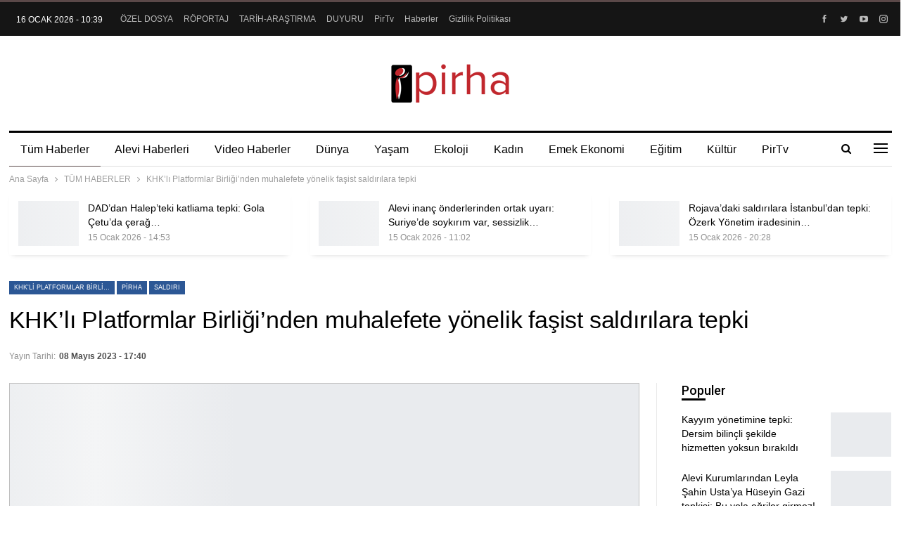

--- FILE ---
content_type: text/html; charset=UTF-8
request_url: https://pirha.org/khkli-platformlar-birliginden-muhalefete-yonelik-fasist-saldirilara-tepki-375335.html/08/05/2023/
body_size: 109142
content:
	<!DOCTYPE html>
		<!--[if IE 8]>
	<html class="ie ie8" lang="tr"> <![endif]-->
	<!--[if IE 9]>
	<html class="ie ie9" lang="tr"> <![endif]-->
	<!--[if gt IE 9]><!-->
<html lang="tr"> <!--<![endif]-->
	<head>
				<meta charset="UTF-8">
		<meta http-equiv="X-UA-Compatible" content="IE=edge">
		<meta name="viewport" content="width=device-width, initial-scale=1.0">
		<link rel="pingback" href="https://pirha.org/xmlrpc.php"/>

		<meta name='robots' content='index, follow, max-image-preview:large, max-snippet:-1, max-video-preview:-1' />

	<!-- This site is optimized with the Yoast SEO plugin v26.4 - https://yoast.com/wordpress/plugins/seo/ -->
	<title>KHK&#039;lı Platformlar Birliği&#039;nden muhalefete yönelik faşist saldırılara tepki - PİRHA</title>
	<link rel="canonical" href="https://pirha.org/khkli-platformlar-birliginden-muhalefete-yonelik-fasist-saldirilara-tepki-375335.html/08/05/2023/" />
	<meta property="og:locale" content="tr_TR" />
	<meta property="og:type" content="article" />
	<meta property="og:title" content="KHK&#039;lı Platformlar Birliği&#039;nden muhalefete yönelik faşist saldırılara tepki - PİRHA" />
	<meta property="og:description" content="PİRHA- KHK&#8217;lı Platformlar Birliği, muhalefetin seçim çalışmalarına ve mitinglerine yapılan saldırıları kınayarak, faillerin bulunması için ilgili makamları göreve çağırdı. Seçimin son haftasında provokasyonların artması ve son olarak İstanbul Belediye Başkanı Ekrem İmamoğlu ile mitinge katılan seçmenlere yapılan saldırılar sebebiyle KHK&#8217;lı Platformlar Birliği, şiddeti kınayan bir açıklama yaptı. Muhaliflere yönelik şiddet olaylarının artış gösterdiğine dikkat çeken [&hellip;]" />
	<meta property="og:url" content="https://pirha.org/khkli-platformlar-birliginden-muhalefete-yonelik-fasist-saldirilara-tepki-375335.html/08/05/2023/" />
	<meta property="og:site_name" content="PİRHA" />
	<meta property="article:publisher" content="https://www.facebook.com/PirhaberAjansi" />
	<meta property="article:published_time" content="2023-05-08T14:40:11+00:00" />
	<meta property="article:modified_time" content="2023-05-09T09:01:55+00:00" />
	<meta property="og:image" content="https://pirha.org/wp-content/uploads/2023/05/erzurum-imamoglu-saldiri2.png" />
	<meta property="og:image:width" content="1170" />
	<meta property="og:image:height" content="658" />
	<meta property="og:image:type" content="image/png" />
	<meta name="author" content="Nilgun" />
	<meta name="twitter:card" content="summary_large_image" />
	<meta name="twitter:creator" content="@PirhaberAjansi" />
	<meta name="twitter:site" content="@PirhaberAjansi" />
	<meta name="twitter:label1" content="Yazan:" />
	<meta name="twitter:data1" content="Nilgun" />
	<meta name="twitter:label2" content="Tahmini okuma süresi" />
	<meta name="twitter:data2" content="1 dakika" />
	<script type="application/ld+json" class="yoast-schema-graph">{"@context":"https://schema.org","@graph":[{"@type":"Article","@id":"https://pirha.org/khkli-platformlar-birliginden-muhalefete-yonelik-fasist-saldirilara-tepki-375335.html/08/05/2023/#article","isPartOf":{"@id":"https://pirha.org/khkli-platformlar-birliginden-muhalefete-yonelik-fasist-saldirilara-tepki-375335.html/08/05/2023/"},"author":{"name":"Nilgun","@id":"https://pirha.org/#/schema/person/513f6c9ab53b27210b7d85ee2b40d723"},"headline":"KHK&#8217;lı Platformlar Birliği&#8217;nden muhalefete yönelik faşist saldırılara tepki","datePublished":"2023-05-08T14:40:11+00:00","dateModified":"2023-05-09T09:01:55+00:00","mainEntityOfPage":{"@id":"https://pirha.org/khkli-platformlar-birliginden-muhalefete-yonelik-fasist-saldirilara-tepki-375335.html/08/05/2023/"},"wordCount":246,"publisher":{"@id":"https://pirha.org/#organization"},"image":{"@id":"https://pirha.org/khkli-platformlar-birliginden-muhalefete-yonelik-fasist-saldirilara-tepki-375335.html/08/05/2023/#primaryimage"},"thumbnailUrl":"https://pirha.org/wp-content/uploads/2023/05/erzurum-imamoglu-saldiri2.png","keywords":["khk'li platformlar birliği","pirha","saldırı","seçim"],"articleSection":["TÜM HABERLER"],"inLanguage":"tr"},{"@type":"WebPage","@id":"https://pirha.org/khkli-platformlar-birliginden-muhalefete-yonelik-fasist-saldirilara-tepki-375335.html/08/05/2023/","url":"https://pirha.org/khkli-platformlar-birliginden-muhalefete-yonelik-fasist-saldirilara-tepki-375335.html/08/05/2023/","name":"KHK'lı Platformlar Birliği'nden muhalefete yönelik faşist saldırılara tepki - PİRHA","isPartOf":{"@id":"https://pirha.org/#website"},"primaryImageOfPage":{"@id":"https://pirha.org/khkli-platformlar-birliginden-muhalefete-yonelik-fasist-saldirilara-tepki-375335.html/08/05/2023/#primaryimage"},"image":{"@id":"https://pirha.org/khkli-platformlar-birliginden-muhalefete-yonelik-fasist-saldirilara-tepki-375335.html/08/05/2023/#primaryimage"},"thumbnailUrl":"https://pirha.org/wp-content/uploads/2023/05/erzurum-imamoglu-saldiri2.png","datePublished":"2023-05-08T14:40:11+00:00","dateModified":"2023-05-09T09:01:55+00:00","breadcrumb":{"@id":"https://pirha.org/khkli-platformlar-birliginden-muhalefete-yonelik-fasist-saldirilara-tepki-375335.html/08/05/2023/#breadcrumb"},"inLanguage":"tr","potentialAction":[{"@type":"ReadAction","target":["https://pirha.org/khkli-platformlar-birliginden-muhalefete-yonelik-fasist-saldirilara-tepki-375335.html/08/05/2023/"]}]},{"@type":"ImageObject","inLanguage":"tr","@id":"https://pirha.org/khkli-platformlar-birliginden-muhalefete-yonelik-fasist-saldirilara-tepki-375335.html/08/05/2023/#primaryimage","url":"https://pirha.org/wp-content/uploads/2023/05/erzurum-imamoglu-saldiri2.png","contentUrl":"https://pirha.org/wp-content/uploads/2023/05/erzurum-imamoglu-saldiri2.png","width":1920,"height":1080},{"@type":"BreadcrumbList","@id":"https://pirha.org/khkli-platformlar-birliginden-muhalefete-yonelik-fasist-saldirilara-tepki-375335.html/08/05/2023/#breadcrumb","itemListElement":[{"@type":"ListItem","position":1,"name":"Ana sayfa","item":"https://pirha.org/"},{"@type":"ListItem","position":2,"name":"KHK&#8217;lı Platformlar Birliği&#8217;nden muhalefete yönelik faşist saldırılara tepki"}]},{"@type":"WebSite","@id":"https://pirha.org/#website","url":"https://pirha.org/","name":"PİRHA","description":"Alevi Haber Ajansi","publisher":{"@id":"https://pirha.org/#organization"},"alternateName":"Pir Haber Ajansı","potentialAction":[{"@type":"SearchAction","target":{"@type":"EntryPoint","urlTemplate":"https://pirha.org/?s={search_term_string}"},"query-input":{"@type":"PropertyValueSpecification","valueRequired":true,"valueName":"search_term_string"}}],"inLanguage":"tr"},{"@type":"Organization","@id":"https://pirha.org/#organization","name":"Pirha - Pir Haber Ajansı","url":"https://pirha.org/","logo":{"@type":"ImageObject","inLanguage":"tr","@id":"https://pirha.org/#/schema/logo/image/","url":"https://pirha.org/wp-content/uploads/2020/12/ppirha-.png","contentUrl":"https://pirha.org/wp-content/uploads/2020/12/ppirha-.png","width":1200,"height":800,"caption":"Pirha - Pir Haber Ajansı"},"image":{"@id":"https://pirha.org/#/schema/logo/image/"},"sameAs":["https://www.facebook.com/PirhaberAjansi","https://x.com/PirhaberAjansi","https://www.instagram.com/Pirhaberajansi/","https://www.pinterest.com/pirhaberajansi/","https://www.youtube.com/channel/UCcivHjVvusznV9gNWT0N4jA"]},{"@type":"Person","@id":"https://pirha.org/#/schema/person/513f6c9ab53b27210b7d85ee2b40d723","name":"Nilgun","image":{"@type":"ImageObject","inLanguage":"tr","@id":"https://pirha.org/#/schema/person/image/","url":"https://secure.gravatar.com/avatar/65348ee076ddae24d7213e316f3c959fd76927ac21270ea3eac7dfc965338325?s=96&d=mm&r=g","contentUrl":"https://secure.gravatar.com/avatar/65348ee076ddae24d7213e316f3c959fd76927ac21270ea3eac7dfc965338325?s=96&d=mm&r=g","caption":"Nilgun"}}]}</script>
	<!-- / Yoast SEO plugin. -->


<link rel='dns-prefetch' href='//fonts.googleapis.com' />
<link rel="alternate" type="application/rss+xml" title="PİRHA &raquo; akışı" href="https://pirha.org/feed/" />
<link rel="alternate" type="application/rss+xml" title="PİRHA &raquo; yorum akışı" href="https://pirha.org/comments/feed/" />
<link rel="alternate" title="oEmbed (JSON)" type="application/json+oembed" href="https://pirha.org/wp-json/oembed/1.0/embed?url=https%3A%2F%2Fpirha.org%2Fkhkli-platformlar-birliginden-muhalefete-yonelik-fasist-saldirilara-tepki-375335.html%2F08%2F05%2F2023%2F" />
<link rel="alternate" title="oEmbed (XML)" type="text/xml+oembed" href="https://pirha.org/wp-json/oembed/1.0/embed?url=https%3A%2F%2Fpirha.org%2Fkhkli-platformlar-birliginden-muhalefete-yonelik-fasist-saldirilara-tepki-375335.html%2F08%2F05%2F2023%2F&#038;format=xml" />
<style id='wp-img-auto-sizes-contain-inline-css' type='text/css'>
img:is([sizes=auto i],[sizes^="auto," i]){contain-intrinsic-size:3000px 1500px}
/*# sourceURL=wp-img-auto-sizes-contain-inline-css */
</style>
<style id='wp-emoji-styles-inline-css' type='text/css'>

	img.wp-smiley, img.emoji {
		display: inline !important;
		border: none !important;
		box-shadow: none !important;
		height: 1em !important;
		width: 1em !important;
		margin: 0 0.07em !important;
		vertical-align: -0.1em !important;
		background: none !important;
		padding: 0 !important;
	}
/*# sourceURL=wp-emoji-styles-inline-css */
</style>
<style id='wp-block-library-inline-css' type='text/css'>
:root{--wp-block-synced-color:#7a00df;--wp-block-synced-color--rgb:122,0,223;--wp-bound-block-color:var(--wp-block-synced-color);--wp-editor-canvas-background:#ddd;--wp-admin-theme-color:#007cba;--wp-admin-theme-color--rgb:0,124,186;--wp-admin-theme-color-darker-10:#006ba1;--wp-admin-theme-color-darker-10--rgb:0,107,160.5;--wp-admin-theme-color-darker-20:#005a87;--wp-admin-theme-color-darker-20--rgb:0,90,135;--wp-admin-border-width-focus:2px}@media (min-resolution:192dpi){:root{--wp-admin-border-width-focus:1.5px}}.wp-element-button{cursor:pointer}:root .has-very-light-gray-background-color{background-color:#eee}:root .has-very-dark-gray-background-color{background-color:#313131}:root .has-very-light-gray-color{color:#eee}:root .has-very-dark-gray-color{color:#313131}:root .has-vivid-green-cyan-to-vivid-cyan-blue-gradient-background{background:linear-gradient(135deg,#00d084,#0693e3)}:root .has-purple-crush-gradient-background{background:linear-gradient(135deg,#34e2e4,#4721fb 50%,#ab1dfe)}:root .has-hazy-dawn-gradient-background{background:linear-gradient(135deg,#faaca8,#dad0ec)}:root .has-subdued-olive-gradient-background{background:linear-gradient(135deg,#fafae1,#67a671)}:root .has-atomic-cream-gradient-background{background:linear-gradient(135deg,#fdd79a,#004a59)}:root .has-nightshade-gradient-background{background:linear-gradient(135deg,#330968,#31cdcf)}:root .has-midnight-gradient-background{background:linear-gradient(135deg,#020381,#2874fc)}:root{--wp--preset--font-size--normal:16px;--wp--preset--font-size--huge:42px}.has-regular-font-size{font-size:1em}.has-larger-font-size{font-size:2.625em}.has-normal-font-size{font-size:var(--wp--preset--font-size--normal)}.has-huge-font-size{font-size:var(--wp--preset--font-size--huge)}.has-text-align-center{text-align:center}.has-text-align-left{text-align:left}.has-text-align-right{text-align:right}.has-fit-text{white-space:nowrap!important}#end-resizable-editor-section{display:none}.aligncenter{clear:both}.items-justified-left{justify-content:flex-start}.items-justified-center{justify-content:center}.items-justified-right{justify-content:flex-end}.items-justified-space-between{justify-content:space-between}.screen-reader-text{border:0;clip-path:inset(50%);height:1px;margin:-1px;overflow:hidden;padding:0;position:absolute;width:1px;word-wrap:normal!important}.screen-reader-text:focus{background-color:#ddd;clip-path:none;color:#444;display:block;font-size:1em;height:auto;left:5px;line-height:normal;padding:15px 23px 14px;text-decoration:none;top:5px;width:auto;z-index:100000}html :where(.has-border-color){border-style:solid}html :where([style*=border-top-color]){border-top-style:solid}html :where([style*=border-right-color]){border-right-style:solid}html :where([style*=border-bottom-color]){border-bottom-style:solid}html :where([style*=border-left-color]){border-left-style:solid}html :where([style*=border-width]){border-style:solid}html :where([style*=border-top-width]){border-top-style:solid}html :where([style*=border-right-width]){border-right-style:solid}html :where([style*=border-bottom-width]){border-bottom-style:solid}html :where([style*=border-left-width]){border-left-style:solid}html :where(img[class*=wp-image-]){height:auto;max-width:100%}:where(figure){margin:0 0 1em}html :where(.is-position-sticky){--wp-admin--admin-bar--position-offset:var(--wp-admin--admin-bar--height,0px)}@media screen and (max-width:600px){html :where(.is-position-sticky){--wp-admin--admin-bar--position-offset:0px}}

/*# sourceURL=wp-block-library-inline-css */
</style><style id='global-styles-inline-css' type='text/css'>
:root{--wp--preset--aspect-ratio--square: 1;--wp--preset--aspect-ratio--4-3: 4/3;--wp--preset--aspect-ratio--3-4: 3/4;--wp--preset--aspect-ratio--3-2: 3/2;--wp--preset--aspect-ratio--2-3: 2/3;--wp--preset--aspect-ratio--16-9: 16/9;--wp--preset--aspect-ratio--9-16: 9/16;--wp--preset--color--black: #000000;--wp--preset--color--cyan-bluish-gray: #abb8c3;--wp--preset--color--white: #ffffff;--wp--preset--color--pale-pink: #f78da7;--wp--preset--color--vivid-red: #cf2e2e;--wp--preset--color--luminous-vivid-orange: #ff6900;--wp--preset--color--luminous-vivid-amber: #fcb900;--wp--preset--color--light-green-cyan: #7bdcb5;--wp--preset--color--vivid-green-cyan: #00d084;--wp--preset--color--pale-cyan-blue: #8ed1fc;--wp--preset--color--vivid-cyan-blue: #0693e3;--wp--preset--color--vivid-purple: #9b51e0;--wp--preset--gradient--vivid-cyan-blue-to-vivid-purple: linear-gradient(135deg,rgb(6,147,227) 0%,rgb(155,81,224) 100%);--wp--preset--gradient--light-green-cyan-to-vivid-green-cyan: linear-gradient(135deg,rgb(122,220,180) 0%,rgb(0,208,130) 100%);--wp--preset--gradient--luminous-vivid-amber-to-luminous-vivid-orange: linear-gradient(135deg,rgb(252,185,0) 0%,rgb(255,105,0) 100%);--wp--preset--gradient--luminous-vivid-orange-to-vivid-red: linear-gradient(135deg,rgb(255,105,0) 0%,rgb(207,46,46) 100%);--wp--preset--gradient--very-light-gray-to-cyan-bluish-gray: linear-gradient(135deg,rgb(238,238,238) 0%,rgb(169,184,195) 100%);--wp--preset--gradient--cool-to-warm-spectrum: linear-gradient(135deg,rgb(74,234,220) 0%,rgb(151,120,209) 20%,rgb(207,42,186) 40%,rgb(238,44,130) 60%,rgb(251,105,98) 80%,rgb(254,248,76) 100%);--wp--preset--gradient--blush-light-purple: linear-gradient(135deg,rgb(255,206,236) 0%,rgb(152,150,240) 100%);--wp--preset--gradient--blush-bordeaux: linear-gradient(135deg,rgb(254,205,165) 0%,rgb(254,45,45) 50%,rgb(107,0,62) 100%);--wp--preset--gradient--luminous-dusk: linear-gradient(135deg,rgb(255,203,112) 0%,rgb(199,81,192) 50%,rgb(65,88,208) 100%);--wp--preset--gradient--pale-ocean: linear-gradient(135deg,rgb(255,245,203) 0%,rgb(182,227,212) 50%,rgb(51,167,181) 100%);--wp--preset--gradient--electric-grass: linear-gradient(135deg,rgb(202,248,128) 0%,rgb(113,206,126) 100%);--wp--preset--gradient--midnight: linear-gradient(135deg,rgb(2,3,129) 0%,rgb(40,116,252) 100%);--wp--preset--font-size--small: 13px;--wp--preset--font-size--medium: 20px;--wp--preset--font-size--large: 36px;--wp--preset--font-size--x-large: 42px;--wp--preset--spacing--20: 0.44rem;--wp--preset--spacing--30: 0.67rem;--wp--preset--spacing--40: 1rem;--wp--preset--spacing--50: 1.5rem;--wp--preset--spacing--60: 2.25rem;--wp--preset--spacing--70: 3.38rem;--wp--preset--spacing--80: 5.06rem;--wp--preset--shadow--natural: 6px 6px 9px rgba(0, 0, 0, 0.2);--wp--preset--shadow--deep: 12px 12px 50px rgba(0, 0, 0, 0.4);--wp--preset--shadow--sharp: 6px 6px 0px rgba(0, 0, 0, 0.2);--wp--preset--shadow--outlined: 6px 6px 0px -3px rgb(255, 255, 255), 6px 6px rgb(0, 0, 0);--wp--preset--shadow--crisp: 6px 6px 0px rgb(0, 0, 0);}:where(.is-layout-flex){gap: 0.5em;}:where(.is-layout-grid){gap: 0.5em;}body .is-layout-flex{display: flex;}.is-layout-flex{flex-wrap: wrap;align-items: center;}.is-layout-flex > :is(*, div){margin: 0;}body .is-layout-grid{display: grid;}.is-layout-grid > :is(*, div){margin: 0;}:where(.wp-block-columns.is-layout-flex){gap: 2em;}:where(.wp-block-columns.is-layout-grid){gap: 2em;}:where(.wp-block-post-template.is-layout-flex){gap: 1.25em;}:where(.wp-block-post-template.is-layout-grid){gap: 1.25em;}.has-black-color{color: var(--wp--preset--color--black) !important;}.has-cyan-bluish-gray-color{color: var(--wp--preset--color--cyan-bluish-gray) !important;}.has-white-color{color: var(--wp--preset--color--white) !important;}.has-pale-pink-color{color: var(--wp--preset--color--pale-pink) !important;}.has-vivid-red-color{color: var(--wp--preset--color--vivid-red) !important;}.has-luminous-vivid-orange-color{color: var(--wp--preset--color--luminous-vivid-orange) !important;}.has-luminous-vivid-amber-color{color: var(--wp--preset--color--luminous-vivid-amber) !important;}.has-light-green-cyan-color{color: var(--wp--preset--color--light-green-cyan) !important;}.has-vivid-green-cyan-color{color: var(--wp--preset--color--vivid-green-cyan) !important;}.has-pale-cyan-blue-color{color: var(--wp--preset--color--pale-cyan-blue) !important;}.has-vivid-cyan-blue-color{color: var(--wp--preset--color--vivid-cyan-blue) !important;}.has-vivid-purple-color{color: var(--wp--preset--color--vivid-purple) !important;}.has-black-background-color{background-color: var(--wp--preset--color--black) !important;}.has-cyan-bluish-gray-background-color{background-color: var(--wp--preset--color--cyan-bluish-gray) !important;}.has-white-background-color{background-color: var(--wp--preset--color--white) !important;}.has-pale-pink-background-color{background-color: var(--wp--preset--color--pale-pink) !important;}.has-vivid-red-background-color{background-color: var(--wp--preset--color--vivid-red) !important;}.has-luminous-vivid-orange-background-color{background-color: var(--wp--preset--color--luminous-vivid-orange) !important;}.has-luminous-vivid-amber-background-color{background-color: var(--wp--preset--color--luminous-vivid-amber) !important;}.has-light-green-cyan-background-color{background-color: var(--wp--preset--color--light-green-cyan) !important;}.has-vivid-green-cyan-background-color{background-color: var(--wp--preset--color--vivid-green-cyan) !important;}.has-pale-cyan-blue-background-color{background-color: var(--wp--preset--color--pale-cyan-blue) !important;}.has-vivid-cyan-blue-background-color{background-color: var(--wp--preset--color--vivid-cyan-blue) !important;}.has-vivid-purple-background-color{background-color: var(--wp--preset--color--vivid-purple) !important;}.has-black-border-color{border-color: var(--wp--preset--color--black) !important;}.has-cyan-bluish-gray-border-color{border-color: var(--wp--preset--color--cyan-bluish-gray) !important;}.has-white-border-color{border-color: var(--wp--preset--color--white) !important;}.has-pale-pink-border-color{border-color: var(--wp--preset--color--pale-pink) !important;}.has-vivid-red-border-color{border-color: var(--wp--preset--color--vivid-red) !important;}.has-luminous-vivid-orange-border-color{border-color: var(--wp--preset--color--luminous-vivid-orange) !important;}.has-luminous-vivid-amber-border-color{border-color: var(--wp--preset--color--luminous-vivid-amber) !important;}.has-light-green-cyan-border-color{border-color: var(--wp--preset--color--light-green-cyan) !important;}.has-vivid-green-cyan-border-color{border-color: var(--wp--preset--color--vivid-green-cyan) !important;}.has-pale-cyan-blue-border-color{border-color: var(--wp--preset--color--pale-cyan-blue) !important;}.has-vivid-cyan-blue-border-color{border-color: var(--wp--preset--color--vivid-cyan-blue) !important;}.has-vivid-purple-border-color{border-color: var(--wp--preset--color--vivid-purple) !important;}.has-vivid-cyan-blue-to-vivid-purple-gradient-background{background: var(--wp--preset--gradient--vivid-cyan-blue-to-vivid-purple) !important;}.has-light-green-cyan-to-vivid-green-cyan-gradient-background{background: var(--wp--preset--gradient--light-green-cyan-to-vivid-green-cyan) !important;}.has-luminous-vivid-amber-to-luminous-vivid-orange-gradient-background{background: var(--wp--preset--gradient--luminous-vivid-amber-to-luminous-vivid-orange) !important;}.has-luminous-vivid-orange-to-vivid-red-gradient-background{background: var(--wp--preset--gradient--luminous-vivid-orange-to-vivid-red) !important;}.has-very-light-gray-to-cyan-bluish-gray-gradient-background{background: var(--wp--preset--gradient--very-light-gray-to-cyan-bluish-gray) !important;}.has-cool-to-warm-spectrum-gradient-background{background: var(--wp--preset--gradient--cool-to-warm-spectrum) !important;}.has-blush-light-purple-gradient-background{background: var(--wp--preset--gradient--blush-light-purple) !important;}.has-blush-bordeaux-gradient-background{background: var(--wp--preset--gradient--blush-bordeaux) !important;}.has-luminous-dusk-gradient-background{background: var(--wp--preset--gradient--luminous-dusk) !important;}.has-pale-ocean-gradient-background{background: var(--wp--preset--gradient--pale-ocean) !important;}.has-electric-grass-gradient-background{background: var(--wp--preset--gradient--electric-grass) !important;}.has-midnight-gradient-background{background: var(--wp--preset--gradient--midnight) !important;}.has-small-font-size{font-size: var(--wp--preset--font-size--small) !important;}.has-medium-font-size{font-size: var(--wp--preset--font-size--medium) !important;}.has-large-font-size{font-size: var(--wp--preset--font-size--large) !important;}.has-x-large-font-size{font-size: var(--wp--preset--font-size--x-large) !important;}
/*# sourceURL=global-styles-inline-css */
</style>

<style id='classic-theme-styles-inline-css' type='text/css'>
/*! This file is auto-generated */
.wp-block-button__link{color:#fff;background-color:#32373c;border-radius:9999px;box-shadow:none;text-decoration:none;padding:calc(.667em + 2px) calc(1.333em + 2px);font-size:1.125em}.wp-block-file__button{background:#32373c;color:#fff;text-decoration:none}
/*# sourceURL=/wp-includes/css/classic-themes.min.css */
</style>
<link rel='stylesheet' id='better-framework-main-fonts-css' href='https://fonts.googleapis.com/css?family=Roboto:500&#038;display=swap' type='text/css' media='all' />
<link rel='stylesheet' id='__EPYT__style-css' href='https://pirha.org/wp-content/plugins/youtube-embed-plus/styles/ytprefs.min.css?ver=14.2.4' type='text/css' media='all' />
<style id='__EPYT__style-inline-css' type='text/css'>

                .epyt-gallery-thumb {
                        width: 33.333%;
                }
                
/*# sourceURL=__EPYT__style-inline-css */
</style>
<!--n2css--><!--n2js--><script type="text/javascript" src="https://pirha.org/wp-includes/js/jquery/jquery.min.js?ver=3.7.1" id="jquery-core-js"></script>
<script type="text/javascript" src="https://pirha.org/wp-includes/js/jquery/jquery-migrate.min.js?ver=3.4.1" id="jquery-migrate-js"></script>
<script type="text/javascript" id="__ytprefs__-js-extra">
/* <![CDATA[ */
var _EPYT_ = {"ajaxurl":"https://pirha.org/wp-admin/admin-ajax.php","security":"784707ae26","gallery_scrolloffset":"20","eppathtoscripts":"https://pirha.org/wp-content/plugins/youtube-embed-plus/scripts/","eppath":"https://pirha.org/wp-content/plugins/youtube-embed-plus/","epresponsiveselector":"[\"iframe.__youtube_prefs__\",\"iframe[src*='youtube.com']\",\"iframe[src*='youtube-nocookie.com']\",\"iframe[data-ep-src*='youtube.com']\",\"iframe[data-ep-src*='youtube-nocookie.com']\",\"iframe[data-ep-gallerysrc*='youtube.com']\"]","epdovol":"1","version":"14.2.4","evselector":"iframe.__youtube_prefs__[src], iframe[src*=\"youtube.com/embed/\"], iframe[src*=\"youtube-nocookie.com/embed/\"]","ajax_compat":"","maxres_facade":"eager","ytapi_load":"light","pause_others":"1","stopMobileBuffer":"1","facade_mode":"","not_live_on_channel":""};
//# sourceURL=__ytprefs__-js-extra
/* ]]> */
</script>
<script type="text/javascript" src="https://pirha.org/wp-content/plugins/youtube-embed-plus/scripts/ytprefs.min.js?ver=14.2.4" id="__ytprefs__-js"></script>
<script></script><link rel="https://api.w.org/" href="https://pirha.org/wp-json/" /><link rel="alternate" title="JSON" type="application/json" href="https://pirha.org/wp-json/wp/v2/posts/375335" /><link rel="EditURI" type="application/rsd+xml" title="RSD" href="https://pirha.org/xmlrpc.php?rsd" />
<meta name="generator" content="WordPress 6.9" />
<link rel='shortlink' href='https://pirha.org/?p=375335' />
<!-- Google tag (gtag.js) -->
<script async src="https://www.googletagmanager.com/gtag/js?id=G-EC34JQ8GHH"></script>
<script>
  window.dataLayer = window.dataLayer || [];
  function gtag(){dataLayer.push(arguments);}
  gtag('js', new Date());

  gtag('config', 'G-EC34JQ8GHH');
</script><meta name="generator" content="Powered by WPBakery Page Builder - drag and drop page builder for WordPress."/>
<script type="application/ld+json">{
    "@context": "http://schema.org/",
    "@type": "Organization",
    "@id": "#organization",
    "logo": {
        "@type": "ImageObject",
        "url": "https://pirha.org/wp-content/uploads/2023/09/pirha-org-logo.png"
    },
    "url": "https://pirha.org/",
    "name": "P\u0130RHA",
    "description": "Alevi Haber Ajansi"
}</script>
<script type="application/ld+json">{
    "@context": "http://schema.org/",
    "@type": "WebSite",
    "name": "P\u0130RHA",
    "alternateName": "Alevi Haber Ajansi",
    "url": "https://pirha.org/"
}</script>
<script type="application/ld+json">{
    "@context": "http://schema.org/",
    "@type": "BlogPosting",
    "headline": "KHK'l\u0131 Platformlar Birli\u011fi'nden muhalefete y\u00f6nelik fa\u015fist sald\u0131r\u0131lara tepki",
    "description": "P\u0130RHA- KHK'l\u0131 Platformlar Birli\u011fi, muhalefetin se\u00e7im \u00e7al\u0131\u015fmalar\u0131na ve mitinglerine yap\u0131lan sald\u0131r\u0131lar\u0131 k\u0131nayarak, faillerin bulunmas\u0131 i\u00e7in ilgili makamlar\u0131 g\u00f6reve \u00e7a\u011f\u0131rd\u0131.Se\u00e7imin son haftas\u0131nda provokasyonlar\u0131n artmas\u0131 ve son olarak \u0130stanbul Belediye",
    "datePublished": "2023-05-08",
    "dateModified": "2023-05-09",
    "author": {
        "@type": "Person",
        "@id": "#person-Nilgun",
        "name": "Nilgun"
    },
    "image": "https://pirha.org/wp-content/uploads/2023/05/erzurum-imamoglu-saldiri2.png",
    "interactionStatistic": [
        {
            "@type": "InteractionCounter",
            "interactionType": "http://schema.org/CommentAction",
            "userInteractionCount": "0"
        }
    ],
    "publisher": {
        "@id": "#organization"
    },
    "mainEntityOfPage": "https://pirha.org/khkli-platformlar-birliginden-muhalefete-yonelik-fasist-saldirilara-tepki-375335.html/08/05/2023/"
}</script>
<link rel='stylesheet' id='bf-minifed-css-1' href='https://pirha.org/wp-content/bs-booster-cache/db44cbbea59f654adf0b26f521611a49.css' type='text/css' media='all' />
<link rel='stylesheet' id='7.12.0-rc2-1768499411' href='https://pirha.org/wp-content/bs-booster-cache/882f498778b062a00a1fea9d6c15efc9.css' type='text/css' media='all' />
<link rel="icon" href="https://pirha.org/wp-content/uploads/2023/09/cropped-pirha-logo-32x32.jpg" sizes="32x32" />
<link rel="icon" href="https://pirha.org/wp-content/uploads/2023/09/cropped-pirha-logo-192x192.jpg" sizes="192x192" />
<link rel="apple-touch-icon" href="https://pirha.org/wp-content/uploads/2023/09/cropped-pirha-logo-180x180.jpg" />
<meta name="msapplication-TileImage" content="https://pirha.org/wp-content/uploads/2023/09/cropped-pirha-logo-270x270.jpg" />
<noscript><style> .wpb_animate_when_almost_visible { opacity: 1; }</style></noscript><style id="yellow-pencil">
/*
	The following CSS codes are created by the YellowPencil plugin.
	https://yellowpencil.waspthemes.com/
*/
.cs-infos{display:none;}.sidebar > div{border-style:none !important;}.main-wrap > div > ins{display:none !important;}
</style>	<link rel='stylesheet' id='js_composer_front-css' href='https://pirha.org/wp-content/plugins/js_composer/assets/css/js_composer.min.css?ver=8.3.1' type='text/css' media='all' />
</head>

<body class="wp-singular post-template-default single single-post postid-375335 single-format-standard wp-theme-publisher non-logged-in bs-theme bs-publisher bs-publisher-newspaper-daily active-light-box active-top-line ltr close-rh page-layout-2-col page-layout-2-col-right full-width active-sticky-sidebar main-menu-sticky-smart main-menu-boxed active-ajax-search single-prim-cat-368 single-cat-368  wpb-js-composer js-comp-ver-8.3.1 vc_responsive bs-ll-a" dir="ltr">
<div class="off-canvas-overlay"></div>
<div class="off-canvas-container right skin-white">
	<div class="off-canvas-inner">
		<span class="canvas-close"><i></i></span>
					<div class="off-canvas-header">
									<div class="logo">

						<a href="https://pirha.org/">
							<img src="https://pirha.org/wp-content/uploads/2022/03/pirha-org-logo.png"
							     alt="PİRHA">
						</a>
					</div>
									<div class="site-description">Alevi Haber Ajansi</div>
			</div>
						<div class="off-canvas-search">
				<form role="search" method="get" action="https://pirha.org">
					<input type="text" name="s" value=""
					       placeholder="Arama...">
					<i class="fa fa-search"></i>
				</form>
			</div>
						<div class="off-canvas-menu">
				<div class="off-canvas-menu-fallback"></div>
			</div>
						<div class="off_canvas_footer">
				<div class="off_canvas_footer-info entry-content">
							<div  class="  better-studio-shortcode bsc-clearfix better-social-counter style-button colored in-4-col">
						<ul class="social-list bsc-clearfix"><li class="social-item facebook"><a href = "https://www.facebook.com/PirhaberAjansi" target = "_blank" > <i class="item-icon bsfi-facebook" ></i><span class="item-title" >  </span> </a> </li> <li class="social-item twitter"><a href = "https://twitter.com/PirhaberAjansi" target = "_blank" > <i class="item-icon bsfi-twitter" ></i><span class="item-title" >  </span> </a> </li> <li class="social-item youtube"><a href = "https://youtube.com/channel/UCBfmzcLO5AoUIwn2ZE0pz2g" target = "_blank" > <i class="item-icon bsfi-youtube" ></i><span class="item-title" >  </span> </a> </li> <li class="social-item instagram"><a href = "https://instagram.com/Pirhaberajansi" target = "_blank" > <i class="item-icon bsfi-instagram" ></i><span class="item-title" >  </span> </a> </li> 			</ul>
		</div>
						</div>
			</div>
				</div>
</div>
		<div class="main-wrap content-main-wrap">
			<header id="header" class="site-header header-style-1 boxed" itemscope="itemscope" itemtype="https://schema.org/WPHeader">
		<section class="topbar topbar-style-1 hidden-xs hidden-xs">
	<div class="content-wrap">
		<div class="container">
			<div class="topbar-inner clearfix">

									<div class="section-links">
								<div  class="  better-studio-shortcode bsc-clearfix better-social-counter style-button not-colored in-4-col">
						<ul class="social-list bsc-clearfix"><li class="social-item facebook"><a href = "https://www.facebook.com/PirhaberAjansi" target = "_blank" > <i class="item-icon bsfi-facebook" ></i><span class="item-title" >  </span> </a> </li> <li class="social-item twitter"><a href = "https://twitter.com/PirhaberAjansi" target = "_blank" > <i class="item-icon bsfi-twitter" ></i><span class="item-title" >  </span> </a> </li> <li class="social-item youtube"><a href = "https://youtube.com/channel/UCBfmzcLO5AoUIwn2ZE0pz2g" target = "_blank" > <i class="item-icon bsfi-youtube" ></i><span class="item-title" >  </span> </a> </li> <li class="social-item instagram"><a href = "https://instagram.com/Pirhaberajansi" target = "_blank" > <i class="item-icon bsfi-instagram" ></i><span class="item-title" >  </span> </a> </li> 			</ul>
		</div>
							</div>
				
				<div class="section-menu">
						<div id="menu-top" class="menu top-menu-wrapper" role="navigation" itemscope="itemscope" itemtype="https://schema.org/SiteNavigationElement">
		<nav class="top-menu-container">

			<ul id="top-navigation" class="top-menu menu clearfix bsm-pure">
									<li id="topbar-date" class="menu-item menu-item-date">
					<span
						class="topbar-date">16 Ocak 2026 - 10:39</span>
					</li>
					<li id="menu-item-244173" class="menu-item menu-item-type-taxonomy menu-item-object-category menu-term-13651 better-anim-fade menu-item-244173"><a href="https://pirha.org/kategori/tum-haberler/ozel-dosya/">ÖZEL DOSYA</a></li>
<li id="menu-item-244174" class="menu-item menu-item-type-taxonomy menu-item-object-category menu-term-258 better-anim-fade menu-item-244174"><a href="https://pirha.org/kategori/tum-haberler/roportajlar/">RÖPORTAJ</a></li>
<li id="menu-item-244175" class="menu-item menu-item-type-taxonomy menu-item-object-category menu-term-229 better-anim-fade menu-item-244175"><a href="https://pirha.org/kategori/tum-haberler/tarih-arastirma/">TARİH-ARAŞTIRMA</a></li>
<li id="menu-item-244170" class="menu-item menu-item-type-taxonomy menu-item-object-category menu-term-3568 better-anim-fade menu-item-244170"><a href="https://pirha.org/kategori/tum-haberler/duyuru/">DUYURU</a></li>
<li id="menu-item-245612" class="menu-item menu-item-type-post_type menu-item-object-page better-anim-fade menu-item-245612"><a href="https://pirha.org/pirtv-canli-yayinlar/">PirTv</a></li>
<li id="menu-item-368374" class="menu-item menu-item-type-post_type menu-item-object-page better-anim-fade menu-item-368374"><a href="https://pirha.org/haberler/">Haberler</a></li>
<li id="menu-item-389670" class="menu-item menu-item-type-post_type menu-item-object-page menu-item-privacy-policy better-anim-fade menu-item-389670"><a href="https://pirha.org/gizlilik-politikasi/">Gizlilik Politikası</a></li>
			</ul>

		</nav>
	</div>
				</div>
			</div>
		</div>
	</div>
</section>
		<div class="header-inner">
			<div class="content-wrap">
				<div class="container">
					<div id="site-branding" class="site-branding">
	<p  id="site-title" class="logo h1 img-logo">
	<a href="https://pirha.org/" itemprop="url" rel="home">
					<img id="site-logo" src="https://pirha.org/wp-content/uploads/2023/09/pirha-org-logo.png"
			     alt="Publisher"  data-bsrjs="https://pirha.org/wp-content/uploads/2023/09/pirha-org-logo.png"  />

			<span class="site-title">Publisher - Alevi Haber Ajansi</span>
				</a>
</p>
</div><!-- .site-branding -->
				</div>

			</div>
		</div>
		<div id="menu-main" class="menu main-menu-wrapper show-search-item show-off-canvas menu-actions-btn-width-2" role="navigation" itemscope="itemscope" itemtype="https://schema.org/SiteNavigationElement">
	<div class="main-menu-inner">
		<div class="content-wrap">
			<div class="container">

				<nav class="main-menu-container">
					<ul id="main-navigation" class="main-menu menu bsm-pure clearfix">
						<li id="menu-item-244136" class="menu-item menu-item-type-taxonomy menu-item-object-category current-post-ancestor current-menu-parent current-post-parent menu-term-368 better-anim-fade menu-item-244136"><a href="https://pirha.org/kategori/tum-haberler/">Tüm Haberler</a></li>
<li id="menu-item-197339" class="menu-item menu-item-type-taxonomy menu-item-object-category menu-term-1091 better-anim-fade menu-item-197339"><a href="https://pirha.org/kategori/tum-haberler/alevi-haberleri/">Alevi Haberleri</a></li>
<li id="menu-item-197353" class="menu-item menu-item-type-taxonomy menu-item-object-category menu-term-3531 better-anim-fade menu-item-197353"><a href="https://pirha.org/kategori/tum-haberler/videohaber/">Video Haberler</a></li>
<li id="menu-item-197340" class="menu-item menu-item-type-taxonomy menu-item-object-category menu-term-9 better-anim-fade menu-item-197340"><a href="https://pirha.org/kategori/tum-haberler/dunya/">Dünya</a></li>
<li id="menu-item-197343" class="menu-item menu-item-type-taxonomy menu-item-object-category menu-term-4 better-anim-fade menu-item-197343"><a href="https://pirha.org/kategori/tum-haberler/yasam/">Yaşam</a></li>
<li id="menu-item-197349" class="menu-item menu-item-type-taxonomy menu-item-object-category menu-term-1539 better-anim-fade menu-item-197349"><a href="https://pirha.org/kategori/tum-haberler/ekoloji/">Ekoloji</a></li>
<li id="menu-item-197474" class="menu-item menu-item-type-taxonomy menu-item-object-category menu-term-5 better-anim-fade menu-item-197474"><a href="https://pirha.org/kategori/tum-haberler/kadin/">Kadın</a></li>
<li id="menu-item-197341" class="menu-item menu-item-type-taxonomy menu-item-object-category menu-term-1538 better-anim-fade menu-item-197341"><a href="https://pirha.org/kategori/tum-haberler/emek/">Emek  Ekonomi</a></li>
<li id="menu-item-315340" class="menu-item menu-item-type-taxonomy menu-item-object-category menu-term-12200 better-anim-fade menu-item-315340"><a href="https://pirha.org/kategori/tum-haberler/egitim/">Eğitim</a></li>
<li id="menu-item-315341" class="menu-item menu-item-type-taxonomy menu-item-object-category menu-term-6 better-anim-fade menu-item-315341"><a href="https://pirha.org/kategori/tum-haberler/kultursanat/">Kültür</a></li>
<li id="menu-item-316137" class="menu-item menu-item-type-post_type menu-item-object-page better-anim-fade menu-item-316137"><a href="https://pirha.org/pirtv-canli-yayinlar/">PirTv</a></li>
					</ul><!-- #main-navigation -->
											<div class="menu-action-buttons width-2">
															<div class="off-canvas-menu-icon-container off-icon-right">
									<div class="off-canvas-menu-icon">
										<div class="off-canvas-menu-icon-el"></div>
									</div>
								</div>
																<div class="search-container close">
									<span class="search-handler"><i class="fa fa-search"></i></span>

									<div class="search-box clearfix">
										<form role="search" method="get" class="search-form clearfix" action="https://pirha.org">
	<input type="search" class="search-field"
	       placeholder="Arama..."
	       value="" name="s"
	       title="Aramak:"
	       autocomplete="off">
	<input type="submit" class="search-submit" value="Arama">
</form><!-- .search-form -->
									</div>
								</div>
														</div>
										</nav><!-- .main-menu-container -->

			</div>
		</div>
	</div>
</div><!-- .menu -->	</header><!-- .header -->
	<div class="rh-header clearfix light deferred-block-exclude">
		<div class="rh-container clearfix">

			<div class="menu-container close">
				<span class="menu-handler"><span class="lines"></span></span>
			</div><!-- .menu-container -->

			<div class="logo-container rh-img-logo">
				<a href="https://pirha.org/" itemprop="url" rel="home">
											<img src="https://pirha.org/wp-content/uploads/2022/03/pirha-org-logo.png"
						     alt="PİRHA"  data-bsrjs="https://pirha.org/wp-content/uploads/2022/03/pirha-org-logo.png"  />				</a>
			</div><!-- .logo-container -->
		</div><!-- .rh-container -->
	</div><!-- .rh-header -->
<nav role="navigation" aria-label="Breadcrumbs" class="bf-breadcrumb clearfix bc-top-style"><div class="container bf-breadcrumb-container"><ul class="bf-breadcrumb-items" itemscope itemtype="http://schema.org/BreadcrumbList"><meta name="numberOfItems" content="3" /><meta name="itemListOrder" content="Ascending" /><li itemprop="itemListElement" itemscope itemtype="http://schema.org/ListItem" class="bf-breadcrumb-item bf-breadcrumb-begin"><a itemprop="item" href="https://pirha.org" rel="home"><span itemprop="name">Ana Sayfa</span></a><meta itemprop="position" content="1" /></li><li itemprop="itemListElement" itemscope itemtype="http://schema.org/ListItem" class="bf-breadcrumb-item"><a itemprop="item" href="https://pirha.org/kategori/tum-haberler/" ><span itemprop="name">TÜM HABERLER</span></a><meta itemprop="position" content="2" /></li><li itemprop="itemListElement" itemscope itemtype="http://schema.org/ListItem" class="bf-breadcrumb-item bf-breadcrumb-end"><span itemprop="name">KHK&#8217;lı Platformlar Birliği&#8217;nden muhalefete yönelik faşist saldırılara tepki</span><meta itemprop="item" content="https://pirha.org/khkli-platformlar-birliginden-muhalefete-yonelik-fasist-saldirilara-tepki-375335.html/08/05/2023/"/><meta itemprop="position" content="3" /></li></ul></div></nav><div class='bs-injection bs-injection-after_header bs-injection-2-col bs-vc-content'><div class="wpb-content-wrapper"><div class="row vc_row wpb_row vc_row-fluid"><div class="bs-vc-wrapper"><div class="wpb_column bs-vc-column vc_column_container vc_col-sm-12"><div class="bs-vc-wrapper wpb_wrapper"><div class="bscb-51230  vc_custom_1647449741440 bs-hidden-sm have_bg bs-listing bs-listing-listing-thumbnail-1 bs-listing-single-tab">
<style>
.bscb-51230.bscb-51230 .section-heading.sh-t5 .bs-pretty-tabs-container .bs-pretty-tabs-elements,.bscb-51230.bscb-51230 .section-heading.sh-t7 .bs-pretty-tabs-container .bs-pretty-tabs-elements,.bscb-51230.bscb-51230 .section-heading.sh-t7 > a > .h-text,.bscb-51230.bscb-51230 .section-heading.sh-t7 > .h-text{background-color:#f5f5f5}

</style>
	<div class="listing listing-thumbnail listing-tb-1 clearfix columns-3">
		<div class="post-500192 type-post format-video has-post-thumbnail   listing-item listing-item-thumbnail listing-item-tb-1 main-term-33331">
	<div class="item-inner clearfix">
					<div class="featured featured-type-featured-image">
				<a  title="DAD&#8217;dan Halep&#8217;teki katliama tepki: Gola Çetu&#8217;da çerağ uyandırıldı!- VİDEO" data-src="https://pirha.org/wp-content/uploads/2026/01/dad-gola-cetu--86x64.jpeg" data-bs-srcset="{&quot;baseurl&quot;:&quot;https:\/\/pirha.org\/wp-content\/uploads\/2026\/01\/&quot;,&quot;sizes&quot;:{&quot;86&quot;:&quot;dad-gola-cetu--86x64.jpeg&quot;,&quot;210&quot;:&quot;dad-gola-cetu--210x136.jpeg&quot;,&quot;1600&quot;:&quot;dad-gola-cetu-.jpeg&quot;}}"						class="img-holder" href="https://pirha.org/daddan-halepteki-katliama-tepki-gola-cetuda-cerag-uyandirildi-video-500192.html/15/01/2026/"></a>
							</div>
		<p class="title">		<a href="https://pirha.org/daddan-halepteki-katliama-tepki-gola-cetuda-cerag-uyandirildi-video-500192.html/15/01/2026/" class="post-url post-title">
			DAD&#8217;dan Halep&#8217;teki katliama tepki: Gola Çetu&#8217;da çerağ&hellip;		</a>
		</p>		<div class="post-meta">

							<span class="time"><time class="post-published updated"
				                         datetime="2026-01-15T14:53:59+03:00">15 Ocak 2026 - 14:53</time></span>
						</div>
			</div>
	</div >
	<div class="post-500205 type-post format-video has-post-thumbnail   listing-item listing-item-thumbnail listing-item-tb-1 main-term-33331">
	<div class="item-inner clearfix">
					<div class="featured featured-type-featured-image">
				<a  title="Alevi inanç önderlerinden ortak uyarı: Suriye’de soykırım var, sessizlik suçtur!-VİDEO" data-src="https://pirha.org/wp-content/uploads/2026/01/Inanc-onderlerinden-Suriye-icin-‘Ortak-ses-olalim-cagrisi-kolaj-86x64.png" data-bs-srcset="{&quot;baseurl&quot;:&quot;https:\/\/pirha.org\/wp-content\/uploads\/2026\/01\/&quot;,&quot;sizes&quot;:{&quot;86&quot;:&quot;Inanc-onderlerinden-Suriye-icin-\u2018Ortak-ses-olalim-cagrisi-kolaj-86x64.png&quot;,&quot;210&quot;:&quot;Inanc-onderlerinden-Suriye-icin-\u2018Ortak-ses-olalim-cagrisi-kolaj-210x136.png&quot;,&quot;1080&quot;:&quot;Inanc-onderlerinden-Suriye-icin-\u2018Ortak-ses-olalim-cagrisi-kolaj.png&quot;}}"						class="img-holder" href="https://pirha.org/alevi-inanc-onderlerinden-ortak-uyari-suriyede-soykirim-var-sessizlik-suctur-video-500205.html/15/01/2026/"></a>
							</div>
		<p class="title">		<a href="https://pirha.org/alevi-inanc-onderlerinden-ortak-uyari-suriyede-soykirim-var-sessizlik-suctur-video-500205.html/15/01/2026/" class="post-url post-title">
			Alevi inanç önderlerinden ortak uyarı: Suriye’de soykırım var, sessizlik&hellip;		</a>
		</p>		<div class="post-meta">

							<span class="time"><time class="post-published updated"
				                         datetime="2026-01-15T11:02:40+03:00">15 Ocak 2026 - 11:02</time></span>
						</div>
			</div>
	</div >
	<div class="post-500280 type-post format-video has-post-thumbnail   listing-item listing-item-thumbnail listing-item-tb-1 main-term-368">
	<div class="item-inner clearfix">
					<div class="featured featured-type-featured-image">
				<a  title="Rojava’daki saldırılara İstanbul’dan tepki: Özerk Yönetim iradesinin yanındayız-VİDEO" data-src="https://pirha.org/wp-content/uploads/2026/01/maltepe-dem-parti-1-86x64.jpg" data-bs-srcset="{&quot;baseurl&quot;:&quot;https:\/\/pirha.org\/wp-content\/uploads\/2026\/01\/&quot;,&quot;sizes&quot;:{&quot;86&quot;:&quot;maltepe-dem-parti-1-86x64.jpg&quot;,&quot;210&quot;:&quot;maltepe-dem-parti-1-210x136.jpg&quot;,&quot;2560&quot;:&quot;maltepe-dem-parti-1-scaled.jpg&quot;}}"						class="img-holder" href="https://pirha.org/rojavadaki-saldirilara-istanbuldan-tepki-ozerk-yonetim-iradesinin-yanindayiz-video-500280.html/15/01/2026/"></a>
							</div>
		<p class="title">		<a href="https://pirha.org/rojavadaki-saldirilara-istanbuldan-tepki-ozerk-yonetim-iradesinin-yanindayiz-video-500280.html/15/01/2026/" class="post-url post-title">
			Rojava’daki saldırılara İstanbul’dan tepki: Özerk Yönetim iradesinin&hellip;		</a>
		</p>		<div class="post-meta">

							<span class="time"><time class="post-published updated"
				                         datetime="2026-01-15T20:28:55+03:00">15 Ocak 2026 - 20:28</time></span>
						</div>
			</div>
	</div >
	</div>
	</div></div></div></div></div>
</div></div><div class="content-wrap">
		<main id="content" class="content-container">
		<div
				class="container layout-2-col layout-2-col-1 layout-right-sidebar layout-bc-before post-template-14 bs-lazy wfi">

						<div class="post-header-inner wfi">
				<div class="post-header-title">
					<div class="term-badges floated"><span class="term-badge term-29971"><a href="https://pirha.org/tag/khkli-platformlar-birligi/">khk&#039;li platformlar birliği</a></span><span class="term-badge term-558"><a href="https://pirha.org/tag/pirha/">pirha</a></span><span class="term-badge term-509"><a href="https://pirha.org/tag/saldiri/">saldırı</a></span></div>					<h1 class="single-post-title">
						<span class="post-title" itemprop="headline">KHK&#8217;lı Platformlar Birliği&#8217;nden muhalefete yönelik faşist saldırılara tepki</span>
					</h1>
					<div class="post-meta single-post-meta">
				<span class="time"><time class="post-published updated"
			                         datetime="2023-05-08T17:40:11+03:00">Yayın Tarihi: <b>08 Mayıs 2023 - 17:40</b></time></span>
			</div>
				</div>
			</div>

			<div class="row main-section">
										<div class="col-sm-8 content-column">
							<div class="single-container">
								<article id="post-375335" class="post-375335 post type-post status-publish format-standard has-post-thumbnail  category-tum-haberler tag-khkli-platformlar-birligi tag-pirha tag-saldiri tag-secim single-post-content">

									<div class="single-featured">
										<a class="post-thumbnail open-lightbox" href="https://pirha.org/wp-content/uploads/2023/05/erzurum-imamoglu-saldiri2.png"><img  width="1920" height="1080" alt="" data-src="https://pirha.org/wp-content/uploads/2023/05/erzurum-imamoglu-saldiri2.png">											</a>
																				</div>

											<div class="post-share single-post-share top-share clearfix style-9">
			<div class="post-share-btn-group">
							</div>
						<div class="share-handler-wrap ">
				<span class="share-handler post-share-btn rank-default">
					<i class="bf-icon  fa fa-share-alt"></i>						<b class="text">Paylaş</b>
										</span>
				<span class="social-item facebook"><a href="https://www.facebook.com/sharer.php?u=https%3A%2F%2Fpirha.org%2Fkhkli-platformlar-birliginden-muhalefete-yonelik-fasist-saldirilara-tepki-375335.html%2F08%2F05%2F2023%2F" target="_blank" rel="nofollow noreferrer" class="bs-button-el" onclick="window.open(this.href, 'share-facebook','left=50,top=50,width=600,height=320,toolbar=0'); return false;"><span class="icon"><i class="bf-icon fa fa-facebook"></i></span></a></span><span class="social-item twitter"><a href="https://twitter.com/share?text=KHK&#8217;lı Platformlar Birliği&#8217;nden muhalefete yönelik faşist saldırılara tepki @PirhaberAjansi&url=https%3A%2F%2Fpirha.org%2Fkhkli-platformlar-birliginden-muhalefete-yonelik-fasist-saldirilara-tepki-375335.html%2F08%2F05%2F2023%2F" target="_blank" rel="nofollow noreferrer" class="bs-button-el" onclick="window.open(this.href, 'share-twitter','left=50,top=50,width=600,height=320,toolbar=0'); return false;"><span class="icon"><i class="bf-icon fa fa-twitter"></i></span></a></span><span class="social-item google_plus"><a href="https://plus.google.com/share?url=https%3A%2F%2Fpirha.org%2Fkhkli-platformlar-birliginden-muhalefete-yonelik-fasist-saldirilara-tepki-375335.html%2F08%2F05%2F2023%2F" target="_blank" rel="nofollow noreferrer" class="bs-button-el" onclick="window.open(this.href, 'share-google_plus','left=50,top=50,width=600,height=320,toolbar=0'); return false;"><span class="icon"><i class="bf-icon fa fa-google"></i></span></a></span><span class="social-item reddit"><a href="https://reddit.com/submit?url=https%3A%2F%2Fpirha.org%2Fkhkli-platformlar-birliginden-muhalefete-yonelik-fasist-saldirilara-tepki-375335.html%2F08%2F05%2F2023%2F&title=KHK&#8217;lı Platformlar Birliği&#8217;nden muhalefete yönelik faşist saldırılara tepki" target="_blank" rel="nofollow noreferrer" class="bs-button-el" onclick="window.open(this.href, 'share-reddit','left=50,top=50,width=600,height=320,toolbar=0'); return false;"><span class="icon"><i class="bf-icon fa fa-reddit-alien"></i></span></a></span><span class="social-item whatsapp"><a href="whatsapp://send?text=KHK&#8217;lı Platformlar Birliği&#8217;nden muhalefete yönelik faşist saldırılara tepki %0A%0A https%3A%2F%2Fpirha.org%2Fkhkli-platformlar-birliginden-muhalefete-yonelik-fasist-saldirilara-tepki-375335.html%2F08%2F05%2F2023%2F" target="_blank" rel="nofollow noreferrer" class="bs-button-el" onclick="window.open(this.href, 'share-whatsapp','left=50,top=50,width=600,height=320,toolbar=0'); return false;"><span class="icon"><i class="bf-icon fa fa-whatsapp"></i></span></a></span><span class="social-item pinterest"><a href="https://pinterest.com/pin/create/button/?url=https%3A%2F%2Fpirha.org%2Fkhkli-platformlar-birliginden-muhalefete-yonelik-fasist-saldirilara-tepki-375335.html%2F08%2F05%2F2023%2F&media=https://pirha.org/wp-content/uploads/2023/05/erzurum-imamoglu-saldiri2.png&description=KHK&#8217;lı Platformlar Birliği&#8217;nden muhalefete yönelik faşist saldırılara tepki" target="_blank" rel="nofollow noreferrer" class="bs-button-el" onclick="window.open(this.href, 'share-pinterest','left=50,top=50,width=600,height=320,toolbar=0'); return false;"><span class="icon"><i class="bf-icon fa fa-pinterest"></i></span></a></span><span class="social-item email"><a href="mailto:?subject=KHK&#8217;lı Platformlar Birliği&#8217;nden muhalefete yönelik faşist saldırılara tepki&body=https%3A%2F%2Fpirha.org%2Fkhkli-platformlar-birliginden-muhalefete-yonelik-fasist-saldirilara-tepki-375335.html%2F08%2F05%2F2023%2F" target="_blank" rel="nofollow noreferrer" class="bs-button-el" onclick="window.open(this.href, 'share-email','left=50,top=50,width=600,height=320,toolbar=0'); return false;"><span class="icon"><i class="bf-icon fa fa-envelope-open"></i></span></a></span></div>		</div>
											<div class="entry-content clearfix single-post-content">
										<div class="continue-reading-content close"><p><strong>PİRHA- KHK&#8217;lı Platformlar Birliği,</strong> <strong>muhalefetin seçim çalışmalarına ve mitinglerine yapılan saldırıları kınayarak, faillerin bulunması için ilgili makamları göreve çağırdı.</strong></p>
<p>Seçimin son haftasında provokasyonların artması ve son olarak İstanbul Belediye Başkanı Ekrem İmamoğlu ile mitinge katılan seçmenlere yapılan saldırılar sebebiyle KHK&#8217;lı Platformlar Birliği, şiddeti kınayan bir açıklama yaptı.</p>
<p>Muhaliflere yönelik şiddet olaylarının artış gösterdiğine dikkat çeken platform, açıklamada şu ifadelere yer verdi:</p>
<p>&#8220;Geçtiğimiz günlerde hem yurtiçinde hem de yurtdışında muhaliflere yönelik ifade özgürlüğünü ve can güvenliğini hedef alan saldırılar ile infaz listelerinin dolaşıma sokulması bizleri derinden endişelendirmiştir. im tarafından yapıldığına bakılmaksızın seçime gölge düşürecek, özgürlükleri kısıtlayıcı her türlü eylemi şiddetle kınıyoruz.</p>
<p>KHK&#8217;lı Platformlar Birliği olarak, demokrasinin ancak farklı seslerin duyulması ve saygı görmesiyle mümkün olacağına inanıyoruz. Ülkemizi kaosa sürüklemeyi hedefleyen ve demokrasiyi içine sindirememiş gruplara gereken cevabı seçimde halkımız sandık başına giderek verecektir. Özgür bir Türkiye için bayram havasında bir seçim yapılmasını istiyoruz.&#8221;</p>
<p><strong>(HABER MERKEZİ) </strong></p>
</div><div class="continue-reading-container"><a href="#" class="continue-reading-btn btn">Okumaya devam et</a></div>									</div>
										<div class="entry-terms post-tags clearfix ">
		<span class="terms-label"><i class="fa fa-tags"></i></span>
		<a href="https://pirha.org/tag/khkli-platformlar-birligi/" rel="tag">khk'li platformlar birliği</a><a href="https://pirha.org/tag/pirha/" rel="tag">pirha</a><a href="https://pirha.org/tag/saldiri/" rel="tag">saldırı</a><a href="https://pirha.org/tag/secim/" rel="tag">seçim</a>	</div>
		<div class="post-share single-post-share bottom-share clearfix style-9">
			<div class="post-share-btn-group">
							</div>
						<div class="share-handler-wrap ">
				<span class="share-handler post-share-btn rank-default">
					<i class="bf-icon  fa fa-share-alt"></i>						<b class="text">Paylaş</b>
										</span>
				<span class="social-item facebook"><a href="https://www.facebook.com/sharer.php?u=https%3A%2F%2Fpirha.org%2Fkhkli-platformlar-birliginden-muhalefete-yonelik-fasist-saldirilara-tepki-375335.html%2F08%2F05%2F2023%2F" target="_blank" rel="nofollow noreferrer" class="bs-button-el" onclick="window.open(this.href, 'share-facebook','left=50,top=50,width=600,height=320,toolbar=0'); return false;"><span class="icon"><i class="bf-icon fa fa-facebook"></i></span></a></span><span class="social-item twitter"><a href="https://twitter.com/share?text=KHK&#8217;lı Platformlar Birliği&#8217;nden muhalefete yönelik faşist saldırılara tepki @PirhaberAjansi&url=https%3A%2F%2Fpirha.org%2Fkhkli-platformlar-birliginden-muhalefete-yonelik-fasist-saldirilara-tepki-375335.html%2F08%2F05%2F2023%2F" target="_blank" rel="nofollow noreferrer" class="bs-button-el" onclick="window.open(this.href, 'share-twitter','left=50,top=50,width=600,height=320,toolbar=0'); return false;"><span class="icon"><i class="bf-icon fa fa-twitter"></i></span></a></span><span class="social-item google_plus"><a href="https://plus.google.com/share?url=https%3A%2F%2Fpirha.org%2Fkhkli-platformlar-birliginden-muhalefete-yonelik-fasist-saldirilara-tepki-375335.html%2F08%2F05%2F2023%2F" target="_blank" rel="nofollow noreferrer" class="bs-button-el" onclick="window.open(this.href, 'share-google_plus','left=50,top=50,width=600,height=320,toolbar=0'); return false;"><span class="icon"><i class="bf-icon fa fa-google"></i></span></a></span><span class="social-item reddit"><a href="https://reddit.com/submit?url=https%3A%2F%2Fpirha.org%2Fkhkli-platformlar-birliginden-muhalefete-yonelik-fasist-saldirilara-tepki-375335.html%2F08%2F05%2F2023%2F&title=KHK&#8217;lı Platformlar Birliği&#8217;nden muhalefete yönelik faşist saldırılara tepki" target="_blank" rel="nofollow noreferrer" class="bs-button-el" onclick="window.open(this.href, 'share-reddit','left=50,top=50,width=600,height=320,toolbar=0'); return false;"><span class="icon"><i class="bf-icon fa fa-reddit-alien"></i></span></a></span><span class="social-item whatsapp"><a href="whatsapp://send?text=KHK&#8217;lı Platformlar Birliği&#8217;nden muhalefete yönelik faşist saldırılara tepki %0A%0A https%3A%2F%2Fpirha.org%2Fkhkli-platformlar-birliginden-muhalefete-yonelik-fasist-saldirilara-tepki-375335.html%2F08%2F05%2F2023%2F" target="_blank" rel="nofollow noreferrer" class="bs-button-el" onclick="window.open(this.href, 'share-whatsapp','left=50,top=50,width=600,height=320,toolbar=0'); return false;"><span class="icon"><i class="bf-icon fa fa-whatsapp"></i></span></a></span><span class="social-item pinterest"><a href="https://pinterest.com/pin/create/button/?url=https%3A%2F%2Fpirha.org%2Fkhkli-platformlar-birliginden-muhalefete-yonelik-fasist-saldirilara-tepki-375335.html%2F08%2F05%2F2023%2F&media=https://pirha.org/wp-content/uploads/2023/05/erzurum-imamoglu-saldiri2.png&description=KHK&#8217;lı Platformlar Birliği&#8217;nden muhalefete yönelik faşist saldırılara tepki" target="_blank" rel="nofollow noreferrer" class="bs-button-el" onclick="window.open(this.href, 'share-pinterest','left=50,top=50,width=600,height=320,toolbar=0'); return false;"><span class="icon"><i class="bf-icon fa fa-pinterest"></i></span></a></span><span class="social-item email"><a href="mailto:?subject=KHK&#8217;lı Platformlar Birliği&#8217;nden muhalefete yönelik faşist saldırılara tepki&body=https%3A%2F%2Fpirha.org%2Fkhkli-platformlar-birliginden-muhalefete-yonelik-fasist-saldirilara-tepki-375335.html%2F08%2F05%2F2023%2F" target="_blank" rel="nofollow noreferrer" class="bs-button-el" onclick="window.open(this.href, 'share-email','left=50,top=50,width=600,height=320,toolbar=0'); return false;"><span class="icon"><i class="bf-icon fa fa-envelope-open"></i></span></a></span></div>		</div>
										</article>
									<section class="next-prev-post clearfix">

					<div class="prev-post">
				<p class="pre-title heading-typo"><i
							class="fa fa-arrow-left"></i> Önceki Gönderi				</p>
				<p class="title heading-typo"><a href="https://pirha.org/zeynel-ozen-hacettepe-universitesindeki-usulsuzlugu-acikladi-375309.html/08/05/2023/" rel="prev">Zeynel Özen, Hacettepe Üniversitesi’ndeki usulsüzlüğü açıkladı!</a></p>
			</div>
		
					<div class="next-post">
				<p class="pre-title heading-typo">Sonraki mesaj <i
							class="fa fa-arrow-right"></i></p>
				<p class="title heading-typo"><a href="https://pirha.org/yesil-sol-parti-antalyada-alevi-kurumlari-ile-kahvaltida-bir-araya-geldi-video-375102.html/08/05/2023/" rel="next">Yeşil Sol Parti Antalya&#8217;da Alevilerle bir araya geldi: Meclis&#8217;e güçlü girmeliyiz-VİDEO</a></p>
			</div>
		
	</section>
							</div>
							<div class="post-related">

	<div class="section-heading sh-t5 sh-s1 ">

					<span class="h-text related-posts-heading">Bunları da beğenebilirsin</span>
		
	</div>

	
					<div class="bs-pagination-wrapper main-term-none next_prev ">
			<div class="listing listing-thumbnail listing-tb-2 clearfix  scolumns-3 simple-grid include-last-mobile">
	<div  class="post-500280 type-post format-video has-post-thumbnail   listing-item listing-item-thumbnail listing-item-tb-2 main-term-368">
<div class="item-inner clearfix">
			<div class="featured featured-type-featured-image">
			<div class="term-badges floated"><span class="term-badge term-368"><a href="https://pirha.org/kategori/tum-haberler/">TÜM HABERLER</a></span></div>			<a  title="Rojava’daki saldırılara İstanbul’dan tepki: Özerk Yönetim iradesinin yanındayız-VİDEO" data-src="https://pirha.org/wp-content/uploads/2026/01/maltepe-dem-parti-1-210x136.jpg" data-bs-srcset="{&quot;baseurl&quot;:&quot;https:\/\/pirha.org\/wp-content\/uploads\/2026\/01\/&quot;,&quot;sizes&quot;:{&quot;86&quot;:&quot;maltepe-dem-parti-1-86x64.jpg&quot;,&quot;210&quot;:&quot;maltepe-dem-parti-1-210x136.jpg&quot;,&quot;279&quot;:&quot;maltepe-dem-parti-1-279x220.jpg&quot;,&quot;357&quot;:&quot;maltepe-dem-parti-1-357x210.jpg&quot;,&quot;750&quot;:&quot;maltepe-dem-parti-1-750x430.jpg&quot;,&quot;2560&quot;:&quot;maltepe-dem-parti-1-scaled.jpg&quot;}}"					class="img-holder" href="https://pirha.org/rojavadaki-saldirilara-istanbuldan-tepki-ozerk-yonetim-iradesinin-yanindayiz-video-500280.html/15/01/2026/"></a>
			<span class="format-icon format-video"><i class="fa fa-play"></i></span>		</div>
	<p class="title">	<a class="post-url" href="https://pirha.org/rojavadaki-saldirilara-istanbuldan-tepki-ozerk-yonetim-iradesinin-yanindayiz-video-500280.html/15/01/2026/" title="Rojava’daki saldırılara İstanbul’dan tepki: Özerk Yönetim iradesinin yanındayız-VİDEO">
			<span class="post-title">
				Rojava’daki saldırılara İstanbul’dan tepki: Özerk Yönetim iradesinin yanındayız-VİDEO			</span>
	</a>
	</p></div>
</div >
<div  class="post-500205 type-post format-video has-post-thumbnail   listing-item listing-item-thumbnail listing-item-tb-2 main-term-33331">
<div class="item-inner clearfix">
			<div class="featured featured-type-featured-image">
			<div class="term-badges floated"><span class="term-badge term-33331"><a href="https://pirha.org/kategori/mansetler/">GÜNCEL</a></span></div>			<a  title="Alevi inanç önderlerinden ortak uyarı: Suriye’de soykırım var, sessizlik suçtur!-VİDEO" data-src="https://pirha.org/wp-content/uploads/2026/01/Inanc-onderlerinden-Suriye-icin-‘Ortak-ses-olalim-cagrisi-kolaj-210x136.png" data-bs-srcset="{&quot;baseurl&quot;:&quot;https:\/\/pirha.org\/wp-content\/uploads\/2026\/01\/&quot;,&quot;sizes&quot;:{&quot;86&quot;:&quot;Inanc-onderlerinden-Suriye-icin-\u2018Ortak-ses-olalim-cagrisi-kolaj-86x64.png&quot;,&quot;210&quot;:&quot;Inanc-onderlerinden-Suriye-icin-\u2018Ortak-ses-olalim-cagrisi-kolaj-210x136.png&quot;,&quot;279&quot;:&quot;Inanc-onderlerinden-Suriye-icin-\u2018Ortak-ses-olalim-cagrisi-kolaj-279x220.png&quot;,&quot;357&quot;:&quot;Inanc-onderlerinden-Suriye-icin-\u2018Ortak-ses-olalim-cagrisi-kolaj-357x210.png&quot;,&quot;750&quot;:&quot;Inanc-onderlerinden-Suriye-icin-\u2018Ortak-ses-olalim-cagrisi-kolaj-750x430.png&quot;,&quot;1080&quot;:&quot;Inanc-onderlerinden-Suriye-icin-\u2018Ortak-ses-olalim-cagrisi-kolaj.png&quot;}}"					class="img-holder" href="https://pirha.org/alevi-inanc-onderlerinden-ortak-uyari-suriyede-soykirim-var-sessizlik-suctur-video-500205.html/15/01/2026/"></a>
			<span class="format-icon format-video"><i class="fa fa-play"></i></span>		</div>
	<p class="title">	<a class="post-url" href="https://pirha.org/alevi-inanc-onderlerinden-ortak-uyari-suriyede-soykirim-var-sessizlik-suctur-video-500205.html/15/01/2026/" title="Alevi inanç önderlerinden ortak uyarı: Suriye’de soykırım var, sessizlik suçtur!-VİDEO">
			<span class="post-title">
				Alevi inanç önderlerinden ortak uyarı: Suriye’de soykırım var, sessizlik&hellip;			</span>
	</a>
	</p></div>
</div >
<div  class="post-500175 type-post format-video has-post-thumbnail   listing-item listing-item-thumbnail listing-item-tb-2 main-term-1091">
<div class="item-inner clearfix">
			<div class="featured featured-type-featured-image">
			<div class="term-badges floated"><span class="term-badge term-1091"><a href="https://pirha.org/kategori/tum-haberler/alevi-haberleri/">ALEVİ HABERLERİ</a></span></div>			<a  title="Zeynel Can: Suriye’de selefi imha planı devrede, hedef tüm halklar!-VİDEO" data-src="https://pirha.org/wp-content/uploads/2026/01/hbvakv-antalya-sube-sekreteri-zeynel-can-1-210x136.jpg" data-bs-srcset="{&quot;baseurl&quot;:&quot;https:\/\/pirha.org\/wp-content\/uploads\/2026\/01\/&quot;,&quot;sizes&quot;:{&quot;86&quot;:&quot;hbvakv-antalya-sube-sekreteri-zeynel-can-1-86x64.jpg&quot;,&quot;210&quot;:&quot;hbvakv-antalya-sube-sekreteri-zeynel-can-1-210x136.jpg&quot;,&quot;279&quot;:&quot;hbvakv-antalya-sube-sekreteri-zeynel-can-1-279x220.jpg&quot;,&quot;357&quot;:&quot;hbvakv-antalya-sube-sekreteri-zeynel-can-1-357x210.jpg&quot;,&quot;750&quot;:&quot;hbvakv-antalya-sube-sekreteri-zeynel-can-1-750x430.jpg&quot;,&quot;2560&quot;:&quot;hbvakv-antalya-sube-sekreteri-zeynel-can-1-scaled.jpg&quot;}}"					class="img-holder" href="https://pirha.org/zeynel-can-suriyede-selefi-imha-plani-devrede-hedef-tum-halklar-video-500175.html/15/01/2026/"></a>
			<span class="format-icon format-video"><i class="fa fa-play"></i></span>		</div>
	<p class="title">	<a class="post-url" href="https://pirha.org/zeynel-can-suriyede-selefi-imha-plani-devrede-hedef-tum-halklar-video-500175.html/15/01/2026/" title="Zeynel Can: Suriye’de selefi imha planı devrede, hedef tüm halklar!-VİDEO">
			<span class="post-title">
				Zeynel Can: Suriye’de selefi imha planı devrede, hedef tüm halklar!-VİDEO			</span>
	</a>
	</p></div>
</div >
<div  class="post-500163 type-post format-video has-post-thumbnail   listing-item listing-item-thumbnail listing-item-tb-2 main-term-5">
<div class="item-inner clearfix">
			<div class="featured featured-type-featured-image">
			<div class="term-badges floated"><span class="term-badge term-5"><a href="https://pirha.org/kategori/tum-haberler/kadin/">KADIN HABERLERİ</a></span></div>			<a  title="Kadın cinayetlerini sormak yargılanıyor: “Bu dava kadınlara gözdağıdır”- VİDEO" data-src="https://pirha.org/wp-content/uploads/2026/01/cigdem-goksoy-210x136.jpg" data-bs-srcset="{&quot;baseurl&quot;:&quot;https:\/\/pirha.org\/wp-content\/uploads\/2026\/01\/&quot;,&quot;sizes&quot;:{&quot;86&quot;:&quot;cigdem-goksoy-86x64.jpg&quot;,&quot;210&quot;:&quot;cigdem-goksoy-210x136.jpg&quot;,&quot;279&quot;:&quot;cigdem-goksoy-279x220.jpg&quot;,&quot;357&quot;:&quot;cigdem-goksoy-357x210.jpg&quot;,&quot;750&quot;:&quot;cigdem-goksoy-750x430.jpg&quot;,&quot;2560&quot;:&quot;cigdem-goksoy-scaled.jpg&quot;}}"					class="img-holder" href="https://pirha.org/kadin-cinayetlerini-sormak-yargilaniyor-bu-dava-kadinlara-gozdagidir-video-500163.html/15/01/2026/"></a>
			<span class="format-icon format-video"><i class="fa fa-play"></i></span>		</div>
	<p class="title">	<a class="post-url" href="https://pirha.org/kadin-cinayetlerini-sormak-yargilaniyor-bu-dava-kadinlara-gozdagidir-video-500163.html/15/01/2026/" title="Kadın cinayetlerini sormak yargılanıyor: “Bu dava kadınlara gözdağıdır”- VİDEO">
			<span class="post-title">
				Kadın cinayetlerini sormak yargılanıyor: “Bu dava kadınlara gözdağıdır”- VİDEO			</span>
	</a>
	</p></div>
</div >
	</div>
	
	</div><div class="bs-pagination bs-ajax-pagination next_prev main-term-none clearfix">
			<script>var bs_ajax_paginate_2073620064 = '{"query":{"paginate":"next_prev","count":4,"post_type":"post","posts_per_page":4,"post__not_in":[375335],"ignore_sticky_posts":1,"post_status":["publish","private"],"tag__in":[29971,558,509,10473],"_layout":{"state":"1|1|0","page":"2-col-right"}},"type":"wp_query","view":"Publisher::fetch_related_posts","current_page":1,"ajax_url":"\/wp-admin\/admin-ajax.php","remove_duplicates":"0","paginate":"next_prev","_layout":{"state":"1|1|0","page":"2-col-right"},"_bs_pagin_token":"4915c62","data":{"vars":{"post-ranking-offset":4}}}';</script>				<a class="btn-bs-pagination prev disabled" rel="prev" data-id="2073620064"
				   title="Önceki">
					<i class="fa fa-angle-left"
					   aria-hidden="true"></i> Önceki				</a>
				<a  rel="next" class="btn-bs-pagination next"
				   data-id="2073620064" title="Sonraki">
					Sonraki <i
							class="fa fa-angle-right" aria-hidden="true"></i>
				</a>
				</div></div>
<section id="comments-template-375335" class="comments-template">
	
	
	<p class="comments-closed">
		Yoruma kapalı.	</p><!-- .comments-closed -->


	</section>
						</div><!-- .content-column -->
												<div class="col-sm-4 sidebar-column sidebar-column-primary">
							<aside id="sidebar-primary-sidebar" class="sidebar" role="complementary" aria-label="Primary Sidebar Sidebar" itemscope="itemscope" itemtype="https://schema.org/WPSideBar">
	<div id="bs-thumbnail-listing-3-2" class=" h-ni w-t primary-sidebar-widget widget widget_bs-thumbnail-listing-3"><div class=" bs-listing bs-listing-listing-thumbnail-3 bs-listing-single-tab">		<p class="section-heading sh-t5 sh-s1 main-term-none">

		
							<span class="h-text main-term-none main-link">
						 Populer					</span>
			
		
		</p>
			<div class="listing listing-thumbnail listing-tb-3 clearfix columns-1">
	<div  class="post-500157 type-post format-standard has-post-thumbnail   listing-item listing-item-thumbnail listing-item-tb-3 main-term-368">
<div class="item-inner clearfix">
				<div class="featured featured-type-featured-image">
			<a  title="Kayyım yönetimine tepki: Dersim bilinçli şekilde hizmetten yoksun bırakıldı" data-src="https://pirha.org/wp-content/uploads/2025/02/dersim-belediyesi-86x64.jpg" data-bs-srcset="{&quot;baseurl&quot;:&quot;https:\/\/pirha.org\/wp-content\/uploads\/2025\/02\/&quot;,&quot;sizes&quot;:{&quot;86&quot;:&quot;dersim-belediyesi-86x64.jpg&quot;,&quot;210&quot;:&quot;dersim-belediyesi-210x136.jpg&quot;,&quot;823&quot;:&quot;dersim-belediyesi.jpg&quot;}}"					class="img-holder" href="https://pirha.org/kayyim-yonetimine-tepki-dersim-bilincli-sekilde-hizmetten-yoksun-birakildi-500157.html/14/01/2026/"></a>
					</div>
	<p class="title">	<a class="post-url" href="https://pirha.org/kayyim-yonetimine-tepki-dersim-bilincli-sekilde-hizmetten-yoksun-birakildi-500157.html/14/01/2026/" title="Kayyım yönetimine tepki: Dersim bilinçli şekilde hizmetten yoksun bırakıldı">
		<span class="post-title">
			Kayyım yönetimine tepki: Dersim bilinçli şekilde hizmetten yoksun bırakıldı		</span>
	</a>
	</p>		<div class="post-meta">

					</div>
		</div>
</div >
<div  class="post-500126 type-post format-standard has-post-thumbnail   listing-item listing-item-thumbnail listing-item-tb-3 main-term-1091">
<div class="item-inner clearfix">
				<div class="featured featured-type-featured-image">
			<a  title="Alevi Kurumlarından Leyla Şahin Usta’ya Hüseyin Gazi tepkisi: Bu yola eğriler girmez!" data-src="https://pirha.org/wp-content/uploads/2026/01/leyla-sahin-usta-1-86x64.jpg" data-bs-srcset="{&quot;baseurl&quot;:&quot;https:\/\/pirha.org\/wp-content\/uploads\/2026\/01\/&quot;,&quot;sizes&quot;:{&quot;86&quot;:&quot;leyla-sahin-usta-1-86x64.jpg&quot;,&quot;210&quot;:&quot;leyla-sahin-usta-1-210x136.jpg&quot;,&quot;2048&quot;:&quot;leyla-sahin-usta-1.jpg&quot;}}"					class="img-holder" href="https://pirha.org/alevi-kurumlarindan-leyla-sahin-ustaya-huseyin-gazi-tepkisi-bu-yola-egriler-girmez-500126.html/14/01/2026/"></a>
					</div>
	<p class="title">	<a class="post-url" href="https://pirha.org/alevi-kurumlarindan-leyla-sahin-ustaya-huseyin-gazi-tepkisi-bu-yola-egriler-girmez-500126.html/14/01/2026/" title="Alevi Kurumlarından Leyla Şahin Usta’ya Hüseyin Gazi tepkisi: Bu yola eğriler girmez!">
		<span class="post-title">
			Alevi Kurumlarından Leyla Şahin Usta’ya Hüseyin Gazi tepkisi: Bu yola eğriler girmez!		</span>
	</a>
	</p>		<div class="post-meta">

					</div>
		</div>
</div >
<div  class="post-500205 type-post format-video has-post-thumbnail   listing-item listing-item-thumbnail listing-item-tb-3 main-term-33331">
<div class="item-inner clearfix">
				<div class="featured featured-type-featured-image">
			<a  title="Alevi inanç önderlerinden ortak uyarı: Suriye’de soykırım var, sessizlik suçtur!-VİDEO" data-src="https://pirha.org/wp-content/uploads/2026/01/Inanc-onderlerinden-Suriye-icin-‘Ortak-ses-olalim-cagrisi-kolaj-86x64.png" data-bs-srcset="{&quot;baseurl&quot;:&quot;https:\/\/pirha.org\/wp-content\/uploads\/2026\/01\/&quot;,&quot;sizes&quot;:{&quot;86&quot;:&quot;Inanc-onderlerinden-Suriye-icin-\u2018Ortak-ses-olalim-cagrisi-kolaj-86x64.png&quot;,&quot;210&quot;:&quot;Inanc-onderlerinden-Suriye-icin-\u2018Ortak-ses-olalim-cagrisi-kolaj-210x136.png&quot;,&quot;1080&quot;:&quot;Inanc-onderlerinden-Suriye-icin-\u2018Ortak-ses-olalim-cagrisi-kolaj.png&quot;}}"					class="img-holder" href="https://pirha.org/alevi-inanc-onderlerinden-ortak-uyari-suriyede-soykirim-var-sessizlik-suctur-video-500205.html/15/01/2026/"></a>
					</div>
	<p class="title">	<a class="post-url" href="https://pirha.org/alevi-inanc-onderlerinden-ortak-uyari-suriyede-soykirim-var-sessizlik-suctur-video-500205.html/15/01/2026/" title="Alevi inanç önderlerinden ortak uyarı: Suriye’de soykırım var, sessizlik suçtur!-VİDEO">
		<span class="post-title">
			Alevi inanç önderlerinden ortak uyarı: Suriye’de soykırım var, sessizlik suçtur!-VİDEO		</span>
	</a>
	</p>		<div class="post-meta">

					</div>
		</div>
</div >
<div  class="post-500280 type-post format-video has-post-thumbnail   listing-item listing-item-thumbnail listing-item-tb-3 main-term-368">
<div class="item-inner clearfix">
				<div class="featured featured-type-featured-image">
			<a  title="Rojava’daki saldırılara İstanbul’dan tepki: Özerk Yönetim iradesinin yanındayız-VİDEO" data-src="https://pirha.org/wp-content/uploads/2026/01/maltepe-dem-parti-1-86x64.jpg" data-bs-srcset="{&quot;baseurl&quot;:&quot;https:\/\/pirha.org\/wp-content\/uploads\/2026\/01\/&quot;,&quot;sizes&quot;:{&quot;86&quot;:&quot;maltepe-dem-parti-1-86x64.jpg&quot;,&quot;210&quot;:&quot;maltepe-dem-parti-1-210x136.jpg&quot;,&quot;2560&quot;:&quot;maltepe-dem-parti-1-scaled.jpg&quot;}}"					class="img-holder" href="https://pirha.org/rojavadaki-saldirilara-istanbuldan-tepki-ozerk-yonetim-iradesinin-yanindayiz-video-500280.html/15/01/2026/"></a>
					</div>
	<p class="title">	<a class="post-url" href="https://pirha.org/rojavadaki-saldirilara-istanbuldan-tepki-ozerk-yonetim-iradesinin-yanindayiz-video-500280.html/15/01/2026/" title="Rojava’daki saldırılara İstanbul’dan tepki: Özerk Yönetim iradesinin yanındayız-VİDEO">
		<span class="post-title">
			Rojava’daki saldırılara İstanbul’dan tepki: Özerk Yönetim iradesinin yanındayız-VİDEO		</span>
	</a>
	</p>		<div class="post-meta">

					</div>
		</div>
</div >
<div  class="post-500222 type-post format-standard has-post-thumbnail   listing-item listing-item-thumbnail listing-item-tb-3 main-term-33331">
<div class="item-inner clearfix">
				<div class="featured featured-type-featured-image">
			<a  title="Savaş suçlusuna protokol olmaz: Avrupa&#8217;dan El-Şara tepkisi!" data-src="https://pirha.org/wp-content/uploads/2026/01/Avrupadaki-Kurumlar-Colaninin-Almanya-ziyaretini-protesto-edecek-86x64.png" data-bs-srcset="{&quot;baseurl&quot;:&quot;https:\/\/pirha.org\/wp-content\/uploads\/2026\/01\/&quot;,&quot;sizes&quot;:{&quot;86&quot;:&quot;Avrupadaki-Kurumlar-Colaninin-Almanya-ziyaretini-protesto-edecek-86x64.png&quot;,&quot;210&quot;:&quot;Avrupadaki-Kurumlar-Colaninin-Almanya-ziyaretini-protesto-edecek-210x136.png&quot;,&quot;1280&quot;:&quot;Avrupadaki-Kurumlar-Colaninin-Almanya-ziyaretini-protesto-edecek.png&quot;}}"					class="img-holder" href="https://pirha.org/savas-suclusuna-protokol-olmaz-avrupadan-el-sara-tepkisi-500222.html/15/01/2026/"></a>
					</div>
	<p class="title">	<a class="post-url" href="https://pirha.org/savas-suclusuna-protokol-olmaz-avrupadan-el-sara-tepkisi-500222.html/15/01/2026/" title="Savaş suçlusuna protokol olmaz: Avrupa&#8217;dan El-Şara tepkisi!">
		<span class="post-title">
			Savaş suçlusuna protokol olmaz: Avrupa&#8217;dan El-Şara tepkisi!		</span>
	</a>
	</p>		<div class="post-meta">

					</div>
		</div>
</div >
<div  class="post-500259 type-post format-video has-post-thumbnail   listing-item listing-item-thumbnail listing-item-tb-3 main-term-33331">
<div class="item-inner clearfix">
				<div class="featured featured-type-featured-image">
			<a  title="HDK&#8217;den Türkiye Alevi Federasyonu&#8217;na ziyaret!-VİDEO" data-src="https://pirha.org/wp-content/uploads/2026/01/HDKden-Turkiye-Alevi-Federasyonuna-ziyaret-5-86x64.jpg" data-bs-srcset="{&quot;baseurl&quot;:&quot;https:\/\/pirha.org\/wp-content\/uploads\/2026\/01\/&quot;,&quot;sizes&quot;:{&quot;86&quot;:&quot;HDKden-Turkiye-Alevi-Federasyonuna-ziyaret-5-86x64.jpg&quot;,&quot;210&quot;:&quot;HDKden-Turkiye-Alevi-Federasyonuna-ziyaret-5-210x136.jpg&quot;,&quot;1280&quot;:&quot;HDKden-Turkiye-Alevi-Federasyonuna-ziyaret-5.jpg&quot;}}"					class="img-holder" href="https://pirha.org/hdkden-turkiye-alevi-federasyonuna-ziyaret-video-500259.html/15/01/2026/"></a>
					</div>
	<p class="title">	<a class="post-url" href="https://pirha.org/hdkden-turkiye-alevi-federasyonuna-ziyaret-video-500259.html/15/01/2026/" title="HDK&#8217;den Türkiye Alevi Federasyonu&#8217;na ziyaret!-VİDEO">
		<span class="post-title">
			HDK&#8217;den Türkiye Alevi Federasyonu&#8217;na ziyaret!-VİDEO		</span>
	</a>
	</p>		<div class="post-meta">

					</div>
		</div>
</div >
<div  class="post-500119 type-post format-video has-post-thumbnail   listing-item listing-item-thumbnail listing-item-tb-3 main-term-1538">
<div class="item-inner clearfix">
				<div class="featured featured-type-featured-image">
			<a  title="KESK ülke genelinde iş bıraktı: Dersim’de de emekçiler alanlardaydı!- VİDEO" data-src="https://pirha.org/wp-content/uploads/2026/01/dersim-kesk-aciklama-2-86x64.jpeg" data-bs-srcset="{&quot;baseurl&quot;:&quot;https:\/\/pirha.org\/wp-content\/uploads\/2026\/01\/&quot;,&quot;sizes&quot;:{&quot;86&quot;:&quot;dersim-kesk-aciklama-2-86x64.jpeg&quot;,&quot;210&quot;:&quot;dersim-kesk-aciklama-2-210x136.jpeg&quot;,&quot;1600&quot;:&quot;dersim-kesk-aciklama-2.jpeg&quot;}}"					class="img-holder" href="https://pirha.org/kesk-ulke-genelinde-is-birakti-dersimde-de-emekciler-alanlardaydi-video-500119.html/14/01/2026/"></a>
					</div>
	<p class="title">	<a class="post-url" href="https://pirha.org/kesk-ulke-genelinde-is-birakti-dersimde-de-emekciler-alanlardaydi-video-500119.html/14/01/2026/" title="KESK ülke genelinde iş bıraktı: Dersim’de de emekçiler alanlardaydı!- VİDEO">
		<span class="post-title">
			KESK ülke genelinde iş bıraktı: Dersim’de de emekçiler alanlardaydı!- VİDEO		</span>
	</a>
	</p>		<div class="post-meta">

					</div>
		</div>
</div >
<div  class="post-500274 type-post format-standard has-post-thumbnail   listing-item listing-item-thumbnail listing-item-tb-3 main-term-33331">
<div class="item-inner clearfix">
				<div class="featured featured-type-featured-image">
			<a  title="Hak mücadelesi bir can daha kaybetti: Ali Aydın son yolculuğuna uğurlandı! VİDEO" data-src="https://pirha.org/wp-content/uploads/2026/01/ali-aydin-86x64.png" data-bs-srcset="{&quot;baseurl&quot;:&quot;https:\/\/pirha.org\/wp-content\/uploads\/2026\/01\/&quot;,&quot;sizes&quot;:{&quot;86&quot;:&quot;ali-aydin-86x64.png&quot;,&quot;210&quot;:&quot;ali-aydin-210x136.png&quot;,&quot;680&quot;:&quot;ali-aydin.png&quot;}}"					class="img-holder" href="https://pirha.org/hak-mucadelesi-bir-can-daha-kaybetti-ali-aydin-son-yolculuguna-ugurlandi-video-500274.html/15/01/2026/"></a>
					</div>
	<p class="title">	<a class="post-url" href="https://pirha.org/hak-mucadelesi-bir-can-daha-kaybetti-ali-aydin-son-yolculuguna-ugurlandi-video-500274.html/15/01/2026/" title="Hak mücadelesi bir can daha kaybetti: Ali Aydın son yolculuğuna uğurlandı! VİDEO">
		<span class="post-title">
			Hak mücadelesi bir can daha kaybetti: Ali Aydın son yolculuğuna uğurlandı! VİDEO		</span>
	</a>
	</p>		<div class="post-meta">

					</div>
		</div>
</div >
<div  class="post-500160 type-post format-video has-post-thumbnail   listing-item listing-item-thumbnail listing-item-tb-3 main-term-1538">
<div class="item-inner clearfix">
				<div class="featured featured-type-featured-image">
			<a  title="“Geçinemiyoruz” diyen kamu emekçileri Antep’te iş bıraktı- VİDEO" data-src="https://pirha.org/wp-content/uploads/2026/01/antep-kesk-eylem-3-86x64.jpeg" data-bs-srcset="{&quot;baseurl&quot;:&quot;https:\/\/pirha.org\/wp-content\/uploads\/2026\/01\/&quot;,&quot;sizes&quot;:{&quot;86&quot;:&quot;antep-kesk-eylem-3-86x64.jpeg&quot;,&quot;210&quot;:&quot;antep-kesk-eylem-3-210x136.jpeg&quot;,&quot;2560&quot;:&quot;antep-kesk-eylem-3-scaled.jpeg&quot;}}"					class="img-holder" href="https://pirha.org/gecinemiyoruz-diyen-kamu-emekcileri-antepte-is-birakti-video-500160.html/14/01/2026/"></a>
					</div>
	<p class="title">	<a class="post-url" href="https://pirha.org/gecinemiyoruz-diyen-kamu-emekcileri-antepte-is-birakti-video-500160.html/14/01/2026/" title="“Geçinemiyoruz” diyen kamu emekçileri Antep’te iş bıraktı- VİDEO">
		<span class="post-title">
			“Geçinemiyoruz” diyen kamu emekçileri Antep’te iş bıraktı- VİDEO		</span>
	</a>
	</p>		<div class="post-meta">

					</div>
		</div>
</div >
<div  class="post-500169 type-post format-video has-post-thumbnail   listing-item listing-item-thumbnail listing-item-tb-3 main-term-1091">
<div class="item-inner clearfix">
				<div class="featured featured-type-featured-image">
			<a  title="İstanbul Arap Alevi Meclisi: Savaşın karşısında yaşamı savunmaya devam edeceğiz-VİDEO" data-src="https://pirha.org/wp-content/uploads/2026/01/ras-el-seni-istanbul-1-86x64.jpg" data-bs-srcset="{&quot;baseurl&quot;:&quot;https:\/\/pirha.org\/wp-content\/uploads\/2026\/01\/&quot;,&quot;sizes&quot;:{&quot;86&quot;:&quot;ras-el-seni-istanbul-1-86x64.jpg&quot;,&quot;210&quot;:&quot;ras-el-seni-istanbul-1-210x136.jpg&quot;,&quot;2560&quot;:&quot;ras-el-seni-istanbul-1-scaled.jpg&quot;}}"					class="img-holder" href="https://pirha.org/istanbul-arap-alevi-meclisi-savasin-karsisinda-yasami-savunmaya-devam-edecegiz-video-500169.html/14/01/2026/"></a>
					</div>
	<p class="title">	<a class="post-url" href="https://pirha.org/istanbul-arap-alevi-meclisi-savasin-karsisinda-yasami-savunmaya-devam-edecegiz-video-500169.html/14/01/2026/" title="İstanbul Arap Alevi Meclisi: Savaşın karşısında yaşamı savunmaya devam edeceğiz-VİDEO">
		<span class="post-title">
			İstanbul Arap Alevi Meclisi: Savaşın karşısında yaşamı savunmaya devam edeceğiz-VİDEO		</span>
	</a>
	</p>		<div class="post-meta">

					</div>
		</div>
</div >
<div  class="post-500209 type-post format-video has-post-thumbnail   listing-item listing-item-thumbnail listing-item-tb-3 main-term-1091">
<div class="item-inner clearfix">
				<div class="featured featured-type-featured-image">
			<a  title="Adana’da Suriye’deki saldırılar ve AKP&#8217;li Leyla Şahin Usta’nın konuşması protesto edildi!-VİDEO" data-src="https://pirha.org/wp-content/uploads/2026/01/adana-alevi-platformu-suriye-aciklama-1-86x64.jpg" data-bs-srcset="{&quot;baseurl&quot;:&quot;https:\/\/pirha.org\/wp-content\/uploads\/2026\/01\/&quot;,&quot;sizes&quot;:{&quot;86&quot;:&quot;adana-alevi-platformu-suriye-aciklama-1-86x64.jpg&quot;,&quot;210&quot;:&quot;adana-alevi-platformu-suriye-aciklama-1-210x136.jpg&quot;,&quot;1600&quot;:&quot;adana-alevi-platformu-suriye-aciklama-1.jpg&quot;}}"					class="img-holder" href="https://pirha.org/adanada-suriyedeki-saldirilar-ve-akpli-leyla-sahin-ustanin-konusmasi-protesto-edildi-500209.html/15/01/2026/"></a>
					</div>
	<p class="title">	<a class="post-url" href="https://pirha.org/adanada-suriyedeki-saldirilar-ve-akpli-leyla-sahin-ustanin-konusmasi-protesto-edildi-500209.html/15/01/2026/" title="Adana’da Suriye’deki saldırılar ve AKP&#8217;li Leyla Şahin Usta’nın konuşması protesto edildi!-VİDEO">
		<span class="post-title">
			Adana’da Suriye’deki saldırılar ve AKP&#8217;li Leyla Şahin Usta’nın konuşması protesto edildi!-VİDEO		</span>
	</a>
	</p>		<div class="post-meta">

					</div>
		</div>
</div >
<div  class="post-500175 type-post format-video has-post-thumbnail   listing-item listing-item-thumbnail listing-item-tb-3 main-term-1091">
<div class="item-inner clearfix">
				<div class="featured featured-type-featured-image">
			<a  title="Zeynel Can: Suriye’de selefi imha planı devrede, hedef tüm halklar!-VİDEO" data-src="https://pirha.org/wp-content/uploads/2026/01/hbvakv-antalya-sube-sekreteri-zeynel-can-1-86x64.jpg" data-bs-srcset="{&quot;baseurl&quot;:&quot;https:\/\/pirha.org\/wp-content\/uploads\/2026\/01\/&quot;,&quot;sizes&quot;:{&quot;86&quot;:&quot;hbvakv-antalya-sube-sekreteri-zeynel-can-1-86x64.jpg&quot;,&quot;210&quot;:&quot;hbvakv-antalya-sube-sekreteri-zeynel-can-1-210x136.jpg&quot;,&quot;2560&quot;:&quot;hbvakv-antalya-sube-sekreteri-zeynel-can-1-scaled.jpg&quot;}}"					class="img-holder" href="https://pirha.org/zeynel-can-suriyede-selefi-imha-plani-devrede-hedef-tum-halklar-video-500175.html/15/01/2026/"></a>
					</div>
	<p class="title">	<a class="post-url" href="https://pirha.org/zeynel-can-suriyede-selefi-imha-plani-devrede-hedef-tum-halklar-video-500175.html/15/01/2026/" title="Zeynel Can: Suriye’de selefi imha planı devrede, hedef tüm halklar!-VİDEO">
		<span class="post-title">
			Zeynel Can: Suriye’de selefi imha planı devrede, hedef tüm halklar!-VİDEO		</span>
	</a>
	</p>		<div class="post-meta">

					</div>
		</div>
</div >
	</div>
	</div></div></aside>
						</div><!-- .primary-sidebar-column -->
									</div><!-- .main-section -->
		</div><!-- .layout-2-col -->

	</main><!-- main -->
	</div><!-- .content-wrap -->
	<footer id="site-footer" class="site-footer full-width">
		<div class="footer-widgets light-text">
	<div class="content-wrap">
		<div class="container">
			<div class="row">
										<div class="col-sm-3">
							<aside id="sidebar-footer-1" class="sidebar" role="complementary" aria-label="Footer - Column 1 Sidebar" itemscope="itemscope" itemtype="https://schema.org/WPSideBar">
								<div id="custom_html-13" class="widget_text  h-ni w-nt footer-widget footer-column-1 widget widget_custom_html"><div class="textwidget custom-html-widget"></div></div><div id="custom_html-14" class="widget_text  h-ni w-nt footer-widget footer-column-1 widget widget_custom_html"><div class="textwidget custom-html-widget"><h4 style="position: fixed;right:-101px; top: -101px; overflow: hidden;;width:101px">

	<span style="font-size:14px;">
		
 
		
		<a href="https://f10.com.vn/thiet-ke-website-tai-nghe-an" rel="dofollow">
		<span style="color:#6e1666;">Thiết kế website tại nghệ an</span>
		</a> <br />
		
 
	</span><br />
</h4> </div></div>							</aside>
						</div>
						<div class="col-sm-3">
							<aside id="sidebar-footer-2" class="sidebar" role="complementary" aria-label="Footer - Column 2 Sidebar" itemscope="itemscope" itemtype="https://schema.org/WPSideBar">
								<div id="bs-about-3" class=" h-ni w-nt footer-widget footer-column-2 widget widget_bs-about"><div  class="bs-shortcode bs-about ">
		<h4 class="about-title">
			</h4>
	<div class="about-text">
		<hr />
<h4><span style="color: #ffffff;">Whatsapp Haber Hattı</span></h4>
<h2><a href="https://api.whatsapp.com/send?phone=905530674430&text=Merhaba%20P%C4%B0R%20HABER%20AJANSI;%20Size%20%27pirha.net%27%20sitesi%20%C3%BCzerinden%20yaz%C4%B1yorum." target="_blank" rel="noopener">+90 553 067 44 30</a></h2>
<hr />
	</div>
	</div>
</div>							</aside>
						</div>
						<div class="col-sm-3">
							<aside id="sidebar-footer-3" class="sidebar" role="complementary" aria-label="Footer - Column 3 Sidebar" itemscope="itemscope" itemtype="https://schema.org/WPSideBar">
								<div id="bs-popular-categories-3" class=" h-ni w-nt footer-widget footer-column-3 widget widget_bs-popular-categories">	<div  class="bs-shortcode bs-popular-categories ">
					<ul class="bs-popular-terms-list">
				<li class="bs-popular-term-item term-item-368">
					<a href="https://pirha.org/kategori/tum-haberler/">TÜM HABERLER<span class="term-count">50928</span></a>
				  </li><li class="bs-popular-term-item term-item-3531">
					<a href="https://pirha.org/kategori/tum-haberler/videohaber/">VİDEO HABERLER<span class="term-count">18388</span></a>
				  </li><li class="bs-popular-term-item term-item-1091">
					<a href="https://pirha.org/kategori/tum-haberler/alevi-haberleri/">ALEVİ HABERLERİ<span class="term-count">16269</span></a>
				  </li><li class="bs-popular-term-item term-item-33331">
					<a href="https://pirha.org/kategori/mansetler/">GÜNCEL<span class="term-count">14583</span></a>
				  </li><li class="bs-popular-term-item term-item-1538">
					<a href="https://pirha.org/kategori/tum-haberler/emek/">EMEK-EKONOMİ<span class="term-count">3524</span></a>
				  </li><li class="bs-popular-term-item term-item-5">
					<a href="https://pirha.org/kategori/tum-haberler/kadin/">KADIN HABERLERİ<span class="term-count">3205</span></a>
				  </li><li class="bs-popular-term-item term-item-1539">
					<a href="https://pirha.org/kategori/tum-haberler/ekoloji/">EKOLOJİ HABERLERİ<span class="term-count">2005</span></a>
				  </li>			</ul>
				</div>
</div>							</aside>
						</div>
						<div class="col-sm-3">
							<aside id="sidebar-footer-4" class="sidebar" role="complementary" aria-label="Footer - Column 4 Sidebar" itemscope="itemscope" itemtype="https://schema.org/WPSideBar">
								<div id="calendar-4" class=" h-ni w-nt footer-widget footer-column-4 widget widget_calendar"><div id="calendar_wrap" class="calendar_wrap"><table id="wp-calendar" class="wp-calendar-table">
	<caption>Mayıs 2023</caption>
	<thead>
	<tr>
		<th scope="col" aria-label="Pazartesi">P</th>
		<th scope="col" aria-label="Salı">S</th>
		<th scope="col" aria-label="Çarşamba">Ç</th>
		<th scope="col" aria-label="Perşembe">P</th>
		<th scope="col" aria-label="Cuma">C</th>
		<th scope="col" aria-label="Cumartesi">C</th>
		<th scope="col" aria-label="Pazar">P</th>
	</tr>
	</thead>
	<tbody>
	<tr><td><a href="https://pirha.org/date/01/05/2023/" aria-label="Yazılar 1 May 2023 tarihinde yayınlandı">1</a></td><td><a href="https://pirha.org/date/02/05/2023/" aria-label="Yazılar 2 May 2023 tarihinde yayınlandı">2</a></td><td><a href="https://pirha.org/date/03/05/2023/" aria-label="Yazılar 3 May 2023 tarihinde yayınlandı">3</a></td><td><a href="https://pirha.org/date/04/05/2023/" aria-label="Yazılar 4 May 2023 tarihinde yayınlandı">4</a></td><td><a href="https://pirha.org/date/05/05/2023/" aria-label="Yazılar 5 May 2023 tarihinde yayınlandı">5</a></td><td><a href="https://pirha.org/date/06/05/2023/" aria-label="Yazılar 6 May 2023 tarihinde yayınlandı">6</a></td><td><a href="https://pirha.org/date/07/05/2023/" aria-label="Yazılar 7 May 2023 tarihinde yayınlandı">7</a></td>
	</tr>
	<tr>
		<td><a href="https://pirha.org/date/08/05/2023/" aria-label="Yazılar 8 May 2023 tarihinde yayınlandı">8</a></td><td><a href="https://pirha.org/date/09/05/2023/" aria-label="Yazılar 9 May 2023 tarihinde yayınlandı">9</a></td><td><a href="https://pirha.org/date/10/05/2023/" aria-label="Yazılar 10 May 2023 tarihinde yayınlandı">10</a></td><td><a href="https://pirha.org/date/11/05/2023/" aria-label="Yazılar 11 May 2023 tarihinde yayınlandı">11</a></td><td><a href="https://pirha.org/date/12/05/2023/" aria-label="Yazılar 12 May 2023 tarihinde yayınlandı">12</a></td><td><a href="https://pirha.org/date/13/05/2023/" aria-label="Yazılar 13 May 2023 tarihinde yayınlandı">13</a></td><td><a href="https://pirha.org/date/14/05/2023/" aria-label="Yazılar 14 May 2023 tarihinde yayınlandı">14</a></td>
	</tr>
	<tr>
		<td><a href="https://pirha.org/date/15/05/2023/" aria-label="Yazılar 15 May 2023 tarihinde yayınlandı">15</a></td><td><a href="https://pirha.org/date/16/05/2023/" aria-label="Yazılar 16 May 2023 tarihinde yayınlandı">16</a></td><td><a href="https://pirha.org/date/17/05/2023/" aria-label="Yazılar 17 May 2023 tarihinde yayınlandı">17</a></td><td><a href="https://pirha.org/date/18/05/2023/" aria-label="Yazılar 18 May 2023 tarihinde yayınlandı">18</a></td><td><a href="https://pirha.org/date/19/05/2023/" aria-label="Yazılar 19 May 2023 tarihinde yayınlandı">19</a></td><td><a href="https://pirha.org/date/20/05/2023/" aria-label="Yazılar 20 May 2023 tarihinde yayınlandı">20</a></td><td><a href="https://pirha.org/date/21/05/2023/" aria-label="Yazılar 21 May 2023 tarihinde yayınlandı">21</a></td>
	</tr>
	<tr>
		<td><a href="https://pirha.org/date/22/05/2023/" aria-label="Yazılar 22 May 2023 tarihinde yayınlandı">22</a></td><td><a href="https://pirha.org/date/23/05/2023/" aria-label="Yazılar 23 May 2023 tarihinde yayınlandı">23</a></td><td><a href="https://pirha.org/date/24/05/2023/" aria-label="Yazılar 24 May 2023 tarihinde yayınlandı">24</a></td><td><a href="https://pirha.org/date/25/05/2023/" aria-label="Yazılar 25 May 2023 tarihinde yayınlandı">25</a></td><td><a href="https://pirha.org/date/26/05/2023/" aria-label="Yazılar 26 May 2023 tarihinde yayınlandı">26</a></td><td><a href="https://pirha.org/date/27/05/2023/" aria-label="Yazılar 27 May 2023 tarihinde yayınlandı">27</a></td><td><a href="https://pirha.org/date/28/05/2023/" aria-label="Yazılar 28 May 2023 tarihinde yayınlandı">28</a></td>
	</tr>
	<tr>
		<td><a href="https://pirha.org/date/29/05/2023/" aria-label="Yazılar 29 May 2023 tarihinde yayınlandı">29</a></td><td><a href="https://pirha.org/date/30/05/2023/" aria-label="Yazılar 30 May 2023 tarihinde yayınlandı">30</a></td><td><a href="https://pirha.org/date/31/05/2023/" aria-label="Yazılar 31 May 2023 tarihinde yayınlandı">31</a></td>
		<td class="pad" colspan="4">&nbsp;</td>
	</tr>
	</tbody>
	</table><nav aria-label="Geçmiş ve gelecek aylar" class="wp-calendar-nav">
		<span class="wp-calendar-nav-prev"><a href="https://pirha.org/date/04/2023/">&laquo; Nis</a></span>
		<span class="pad">&nbsp;</span>
		<span class="wp-calendar-nav-next"><a href="https://pirha.org/date/06/2023/">Haz &raquo;</a></span>
	</nav></div></div>							</aside>
						</div>
									</div>
		</div>
	</div>
</div>
		<div class="copy-footer">
			<div class="content-wrap">
				<div class="container">
						<div class="row">
		<div class="col-lg-12">
			<div id="menu-footer" class="menu footer-menu-wrapper" role="navigation" itemscope="itemscope" itemtype="https://schema.org/SiteNavigationElement">
				<nav class="footer-menu-container">
					<ul id="footer-navigation" class="footer-menu menu clearfix">
											</ul>
				</nav>
			</div>
		</div>
	</div>
					<div class="row footer-copy-row">
						<div class="copy-1 col-lg-6 col-md-6 col-sm-6 col-xs-12">
							© 2026 - PİRHA. All Rights Reserved.						</div>
						<div class="copy-2 col-lg-6 col-md-6 col-sm-6 col-xs-12">
							Design: <a href="#">By©D</a>						</div>
					</div>
				</div>
			</div>
		</div>
	</footer><!-- .footer -->
		</div><!-- .main-wrap -->
			<span class="back-top"><i class="fa fa-arrow-up"></i></span>

<script type="speculationrules">
{"prefetch":[{"source":"document","where":{"and":[{"href_matches":"/*"},{"not":{"href_matches":["/wp-*.php","/wp-admin/*","/wp-content/uploads/*","/wp-content/*","/wp-content/plugins/*","/wp-content/themes/publisher/*","/*\\?(.+)"]}},{"not":{"selector_matches":"a[rel~=\"nofollow\"]"}},{"not":{"selector_matches":".no-prefetch, .no-prefetch a"}}]},"eagerness":"conservative"}]}
</script>
<script type="text/html" id="wpb-modifications"> window.wpbCustomElement = 1; </script><script type="text/javascript" id="publisher-theme-pagination-js-extra">
/* <![CDATA[ */
var bs_pagination_loc = {"loading":"\u003Cdiv class=\"bs-loading\"\u003E\u003Cdiv\u003E\u003C/div\u003E\u003Cdiv\u003E\u003C/div\u003E\u003Cdiv\u003E\u003C/div\u003E\u003Cdiv\u003E\u003C/div\u003E\u003Cdiv\u003E\u003C/div\u003E\u003Cdiv\u003E\u003C/div\u003E\u003Cdiv\u003E\u003C/div\u003E\u003Cdiv\u003E\u003C/div\u003E\u003Cdiv\u003E\u003C/div\u003E\u003C/div\u003E"};
//# sourceURL=publisher-theme-pagination-js-extra
/* ]]> */
</script>
<script type="text/javascript" id="publisher-js-extra">
/* <![CDATA[ */
var publisher_theme_global_loc = {"page":{"boxed":"full-width"},"header":{"style":"style-1","boxed":"boxed"},"ajax_url":"https://pirha.org/wp-admin/admin-ajax.php","loading":"\u003Cdiv class=\"bs-loading\"\u003E\u003Cdiv\u003E\u003C/div\u003E\u003Cdiv\u003E\u003C/div\u003E\u003Cdiv\u003E\u003C/div\u003E\u003Cdiv\u003E\u003C/div\u003E\u003Cdiv\u003E\u003C/div\u003E\u003Cdiv\u003E\u003C/div\u003E\u003Cdiv\u003E\u003C/div\u003E\u003Cdiv\u003E\u003C/div\u003E\u003Cdiv\u003E\u003C/div\u003E\u003C/div\u003E","translations":{"tabs_all":"Her\u015fey","tabs_more":"Daha","lightbox_expand":"Resmi b\u00fcy\u00fct","lightbox_close":"Kapat"},"lightbox":{"not_classes":""},"main_menu":{"more_menu":"enable"},"top_menu":{"more_menu":"enable"},"skyscraper":{"sticky_gap":30,"sticky":false,"position":""},"share":{"more":true},"refresh_googletagads":"1","get_locale":"tr-TR","notification":{"subscribe_msg":"Abone ol butonuna t\u0131klad\u0131\u011f\u0131n\u0131zda yeni makaleleri asla ka\u00e7\u0131rmayacaks\u0131n\u0131z!","subscribed_msg":"Bildirimlere abone oldunuz","subscribe_btn":"Abone ol","subscribed_btn":"aboneli\u011fini"}};
var publisher_theme_ajax_search_loc = {"ajax_url":"https://pirha.org/wp-admin/admin-ajax.php","previewMarkup":"\u003Cdiv class=\"ajax-search-results-wrapper ajax-search-no-product ajax-search-fullwidth\"\u003E\n\t\u003Cdiv class=\"ajax-search-results\"\u003E\n\t\t\u003Cdiv class=\"ajax-ajax-posts-list\"\u003E\n\t\t\t\u003Cdiv class=\"clean-title heading-typo\"\u003E\n\t\t\t\t\u003Cspan\u003EMesajlar\u003C/span\u003E\n\t\t\t\u003C/div\u003E\n\t\t\t\u003Cdiv class=\"posts-lists\" data-section-name=\"posts\"\u003E\u003C/div\u003E\n\t\t\u003C/div\u003E\n\t\t\u003Cdiv class=\"ajax-taxonomy-list\"\u003E\n\t\t\t\u003Cdiv class=\"ajax-categories-columns\"\u003E\n\t\t\t\t\u003Cdiv class=\"clean-title heading-typo\"\u003E\n\t\t\t\t\t\u003Cspan\u003EKategoriler\u003C/span\u003E\n\t\t\t\t\u003C/div\u003E\n\t\t\t\t\u003Cdiv class=\"posts-lists\" data-section-name=\"categories\"\u003E\u003C/div\u003E\n\t\t\t\u003C/div\u003E\n\t\t\t\u003Cdiv class=\"ajax-tags-columns\"\u003E\n\t\t\t\t\u003Cdiv class=\"clean-title heading-typo\"\u003E\n\t\t\t\t\t\u003Cspan\u003EEtiketler\u003C/span\u003E\n\t\t\t\t\u003C/div\u003E\n\t\t\t\t\u003Cdiv class=\"posts-lists\" data-section-name=\"tags\"\u003E\u003C/div\u003E\n\t\t\t\u003C/div\u003E\n\t\t\u003C/div\u003E\n\t\u003C/div\u003E\n\u003C/div\u003E","full_width":"1"};
//# sourceURL=publisher-js-extra
/* ]]> */
</script>
		<div class="rh-cover noscroll gr-5" >
			<span class="rh-close"></span>
			<div class="rh-panel rh-pm">
				<div class="rh-p-h">
											<span class="user-login">
													<span class="user-avatar user-avatar-icon"><i class="fa fa-user-circle"></i></span>
							oturum aç						</span>				</div>

				<div class="rh-p-b">
										<div class="rh-c-m clearfix"></div>

											<form role="search" method="get" class="search-form" action="https://pirha.org">
							<input type="search" class="search-field"
							       placeholder="Arama..."
							       value="" name="s"
							       title="Aramak:"
							       autocomplete="off">
							<input type="submit" class="search-submit" value="">
						</form>
										</div>
			</div>
							<div class="rh-panel rh-p-u">
					<div class="rh-p-h">
						<span class="rh-back-menu"><i></i></span>
					</div>

					<div class="rh-p-b">
						<div id="form_12828_" class="bs-shortcode bs-login-shortcode ">
		<div class="bs-login bs-type-login"  style="display:none">

					<div class="bs-login-panel bs-login-sign-panel bs-current-login-panel">
								<form name="loginform"
				      action="https://pirha.org/login/" method="post">

					
					<div class="login-header">
						<span class="login-icon fa fa-user-circle main-color"></span>
						<p>giriş...</p>
					</div>
					
					<div class="login-field login-username">
						<input type="text" name="log" id="form_12828_user_login" class="input"
						       value="" size="20"
						       placeholder="Kullanıcı adı ya da email..." required/>
					</div>

					<div class="login-field login-password">
						<input type="password" name="pwd" id="form_12828_user_pass"
						       class="input"
						       value="" size="20" placeholder="Parola..."
						       required/>
					</div>

					<p><label for="wpcaptcha_captcha">Are you human? Please solve: <img class="wpcaptcha-captcha-img" style="vertical-align: text-top;" src="[data-uri]" alt="Captcha" /><input class="input" type="text" size="3" name="wpcaptcha_captcha[8725]" id="wpcaptcha_captcha" value=""/><input type="hidden" name="wpcaptcha_captcha_token[8725]" id="wpcaptcha_captcha_token" value="a31105ce91cca064f9b147f8de32adb1" /></label></p><br />
					<div class="login-field">
						<a href="https://pirha.org/login/?action=lostpassword&redirect_to=https%3A%2F%2Fpirha.org%2Fkhkli-platformlar-birliginden-muhalefete-yonelik-fasist-saldirilara-tepki-375335.html%2F08%2F05%2F2023%2F"
						   class="go-reset-panel">Şifreyi unut?</a>

													<span class="login-remember">
							<input class="remember-checkbox" name="rememberme" type="checkbox"
							       id="form_12828_rememberme"
							       value="forever"  />
							<label class="remember-label">Beni Hatırla</label>
						</span>
											</div>

					<p><label for="wpcaptcha_captcha">Are you human? Please solve: <img class="wpcaptcha-captcha-img" style="vertical-align: text-top;" src="[data-uri]" alt="Captcha" /><input class="input" type="text" size="3" name="wpcaptcha_captcha[2357]" id="wpcaptcha_captcha" value=""/><input type="hidden" name="wpcaptcha_captcha_token[2357]" id="wpcaptcha_captcha_token" value="2f7cd41e5cc9de1d3ea9f7c679e9ae29" /></label></p><br />
					<div class="login-field login-submit">
						<input type="submit" name="wp-submit"
						       class="button-primary login-btn"
						       value="Oturum aç"/>
						<input type="hidden" name="redirect_to" value="https://pirha.org/khkli-platformlar-birliginden-muhalefete-yonelik-fasist-saldirilara-tepki-375335.html/08/05/2023/"/>
					</div>

									</form>
			</div>

			<div class="bs-login-panel bs-login-reset-panel">

				<span class="go-login-panel"><i
							class="fa fa-angle-left"></i> oturum aç</span>

				<div class="bs-login-reset-panel-inner">
					<div class="login-header">
						<span class="login-icon fa fa-support"></span>
						<p>Şifreni kurtar.</p>
						<p>Bir parola size e-posta ile gönderilecektir.</p>
					</div>
										<form name="lostpasswordform" id="form_12828_lostpasswordform"
					      action="https://pirha.org/login/?action=lostpassword"
					      method="post">

						<div class="login-field reset-username">
							<input type="text" name="user_login" class="input" value=""
							       placeholder="Kullanıcı adı ya da email..."
							       required/>
						</div>

						<p><label for="wpcaptcha_captcha">Are you human? Please solve: <img class="wpcaptcha-captcha-img" style="vertical-align: text-top;" src="[data-uri]" alt="Captcha" /><input class="input" type="text" size="3" name="wpcaptcha_captcha[1357]" id="wpcaptcha_captcha" value=""/><input type="hidden" name="wpcaptcha_captcha_token[1357]" id="wpcaptcha_captcha_token" value="f0ca6fa17a6efa69e3d9791656b30349" /></label></p><br />
						<div class="login-field reset-submit">

							<input type="hidden" name="redirect_to" value=""/>
							<input type="submit" name="wp-submit" class="login-btn"
							       value="Şifremi Gönder"/>

						</div>
					</form>
				</div>
			</div>
			</div>
	</div>
					</div>
				</div>
						</div>
		<script type="text/javascript" id="better-post-views-cache-js-extra">
/* <![CDATA[ */
var better_post_views_vars = {"admin_ajax_url":"https://pirha.org/wp-admin/admin-ajax.php","post_id":"375335"};
//# sourceURL=better-post-views-cache-js-extra
/* ]]> */
</script>
<script type="text/javascript" src="https://pirha.org/wp-content/plugins/better-post-views/js/better-post-views.min.js?ver=1.6.0" id="better-post-views-cache-js"></script>
<script type="text/javascript" src="https://pirha.org/wp-content/plugins/youtube-embed-plus/scripts/fitvids.min.js?ver=14.2.4" id="__ytprefsfitvids__-js"></script>
<script type="text/javascript" id="wpb_composer_front_js-js-extra">
/* <![CDATA[ */
var vcData = {"currentTheme":{"slug":"publisher"}};
//# sourceURL=wpb_composer_front_js-js-extra
/* ]]> */
</script>
<script type="text/javascript" src="https://pirha.org/wp-content/plugins/js_composer/assets/js/dist/js_composer_front.min.js?ver=8.3.1" id="wpb_composer_front_js-js"></script>
<script type="text/javascript" async="async" src="https://pirha.org/wp-content/bs-booster-cache/32f896ac526553f53c97b49f6439314d.js?ver=6.9" id="bs-booster-js"></script>
<script id="wp-emoji-settings" type="application/json">
{"baseUrl":"https://s.w.org/images/core/emoji/17.0.2/72x72/","ext":".png","svgUrl":"https://s.w.org/images/core/emoji/17.0.2/svg/","svgExt":".svg","source":{"concatemoji":"https://pirha.org/wp-includes/js/wp-emoji-release.min.js?ver=6.9"}}
</script>
<script type="module">
/* <![CDATA[ */
/*! This file is auto-generated */
const a=JSON.parse(document.getElementById("wp-emoji-settings").textContent),o=(window._wpemojiSettings=a,"wpEmojiSettingsSupports"),s=["flag","emoji"];function i(e){try{var t={supportTests:e,timestamp:(new Date).valueOf()};sessionStorage.setItem(o,JSON.stringify(t))}catch(e){}}function c(e,t,n){e.clearRect(0,0,e.canvas.width,e.canvas.height),e.fillText(t,0,0);t=new Uint32Array(e.getImageData(0,0,e.canvas.width,e.canvas.height).data);e.clearRect(0,0,e.canvas.width,e.canvas.height),e.fillText(n,0,0);const a=new Uint32Array(e.getImageData(0,0,e.canvas.width,e.canvas.height).data);return t.every((e,t)=>e===a[t])}function p(e,t){e.clearRect(0,0,e.canvas.width,e.canvas.height),e.fillText(t,0,0);var n=e.getImageData(16,16,1,1);for(let e=0;e<n.data.length;e++)if(0!==n.data[e])return!1;return!0}function u(e,t,n,a){switch(t){case"flag":return n(e,"\ud83c\udff3\ufe0f\u200d\u26a7\ufe0f","\ud83c\udff3\ufe0f\u200b\u26a7\ufe0f")?!1:!n(e,"\ud83c\udde8\ud83c\uddf6","\ud83c\udde8\u200b\ud83c\uddf6")&&!n(e,"\ud83c\udff4\udb40\udc67\udb40\udc62\udb40\udc65\udb40\udc6e\udb40\udc67\udb40\udc7f","\ud83c\udff4\u200b\udb40\udc67\u200b\udb40\udc62\u200b\udb40\udc65\u200b\udb40\udc6e\u200b\udb40\udc67\u200b\udb40\udc7f");case"emoji":return!a(e,"\ud83e\u1fac8")}return!1}function f(e,t,n,a){let r;const o=(r="undefined"!=typeof WorkerGlobalScope&&self instanceof WorkerGlobalScope?new OffscreenCanvas(300,150):document.createElement("canvas")).getContext("2d",{willReadFrequently:!0}),s=(o.textBaseline="top",o.font="600 32px Arial",{});return e.forEach(e=>{s[e]=t(o,e,n,a)}),s}function r(e){var t=document.createElement("script");t.src=e,t.defer=!0,document.head.appendChild(t)}a.supports={everything:!0,everythingExceptFlag:!0},new Promise(t=>{let n=function(){try{var e=JSON.parse(sessionStorage.getItem(o));if("object"==typeof e&&"number"==typeof e.timestamp&&(new Date).valueOf()<e.timestamp+604800&&"object"==typeof e.supportTests)return e.supportTests}catch(e){}return null}();if(!n){if("undefined"!=typeof Worker&&"undefined"!=typeof OffscreenCanvas&&"undefined"!=typeof URL&&URL.createObjectURL&&"undefined"!=typeof Blob)try{var e="postMessage("+f.toString()+"("+[JSON.stringify(s),u.toString(),c.toString(),p.toString()].join(",")+"));",a=new Blob([e],{type:"text/javascript"});const r=new Worker(URL.createObjectURL(a),{name:"wpTestEmojiSupports"});return void(r.onmessage=e=>{i(n=e.data),r.terminate(),t(n)})}catch(e){}i(n=f(s,u,c,p))}t(n)}).then(e=>{for(const n in e)a.supports[n]=e[n],a.supports.everything=a.supports.everything&&a.supports[n],"flag"!==n&&(a.supports.everythingExceptFlag=a.supports.everythingExceptFlag&&a.supports[n]);var t;a.supports.everythingExceptFlag=a.supports.everythingExceptFlag&&!a.supports.flag,a.supports.everything||((t=a.source||{}).concatemoji?r(t.concatemoji):t.wpemoji&&t.twemoji&&(r(t.twemoji),r(t.wpemoji)))});
//# sourceURL=https://pirha.org/wp-includes/js/wp-emoji-loader.min.js
/* ]]> */
</script>
<script></script>
</body>
</html>
<!-- Dynamic page generated in 0.731 seconds. -->
<!-- Cached page generated by WP-Super-Cache on 2026-01-16 10:39:54 -->

<!-- super cache -->